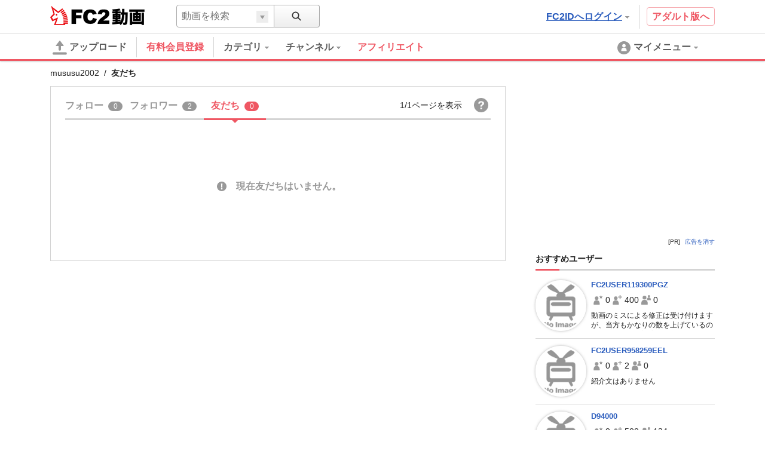

--- FILE ---
content_type: text/css
request_url: https://static.fc2.com/share/css/u/cndxh7DE250z1fc.css
body_size: 1561
content:
#cndxh .fdtjf, #rczzp .fdtjf {
  width: 100%;
  height: 22px;
  border-bottom: 1px solid #ddd;
  background: #eaeaea;
  font-size: 12px;
  line-height: 1;
  *zoom: 1; }
  #cndxh .fdtjf:before, #cndxh .fdtjf:after, #rczzp .fdtjf:before, #rczzp .fdtjf:after {
    content: " ";
    display: table; }
  #cndxh .fdtjf:after, #rczzp .fdtjf:after {
    clear: both; }
  #cndxh .fdtjf_ic, #rczzp .fdtjf_ic {
    list-style-type: none;
    margin: 0 auto;
    padding: 0 40px 0 0;
    *zoom: 1; }
    #cndxh .fdtjf_ic:before, #cndxh .fdtjf_ic:after, #rczzp .fdtjf_ic:before, #rczzp .fdtjf_ic:after {
      content: " ";
      display: table; }
    #cndxh .fdtjf_ic:after, #rczzp .fdtjf_ic:after {
      clear: both; }
    #cndxh .fdtjf_ic > li, #rczzp .fdtjf_ic > li {
      float: right; }
      #cndxh .fdtjf_ic > li > a,
      #cndxh .fdtjf_ic > li > span, #rczzp .fdtjf_ic > li > a,
      #rczzp .fdtjf_ic > li > span {
        display: inline-block;
        padding: 5px 12px;
        color: #6c6c6c;
        text-decoration: none;
        cursor: pointer; }
        #cndxh .fdtjf_ic > li > a:hover,
        #cndxh .fdtjf_ic > li > span:hover, #rczzp .fdtjf_ic > li > a:hover,
        #rczzp .fdtjf_ic > li > span:hover {
          background: #f5f8fA;
          text-decoration: none; }
#cndxh .yjdvk, #rczzp .yjdvk {
  display: none;
  position: absolute;
  top: 22px;
  left: 0;
  z-index: 9999;
  width: 100%;
  margin: 0 auto;
  padding-bottom: 16px;
  border-bottom: 1px solid #e1e8ed;
  background: #fff;
  text-align: left;
  -webkit-box-shadow: 1px 2px 2px #dddddd;
  -moz-box-shadow: 1px 2px 2px #dddddd;
  box-shadow: 1px 2px 2px #dddddd;
  *zoom: 1; }
  #cndxh .yjdvk:before, #cndxh .yjdvk:after, #rczzp .yjdvk:before, #rczzp .yjdvk:after {
    content: " ";
    display: table; }
  #cndxh .yjdvk:after, #rczzp .yjdvk:after {
    clear: both; }
  #cndxh .yjdvk.mzjye, #rczzp .yjdvk.mzjye {
    display: block; }
  #cndxh .yjdvk_yd, #rczzp .yjdvk_yd {
    min-width: 980px;
    max-width: 1200px;
    margin: 0 auto;
    padding: 0 16px; }
  #cndxh .yjdvk_wg, #rczzp .yjdvk_wg {
    list-style-type: none;
    margin: 0;
    padding: 0; }
    #cndxh .yjdvk_wg > li > a, #rczzp .yjdvk_wg > li > a {
      display: block;
      margin-right: 16px;
      padding: 8px;
      color: #4d4d4d; }
      #cndxh .yjdvk_wg > li > a:hover, #rczzp .yjdvk_wg > li > a:hover {
        background: #f5f8fA;
        text-decoration: none;
        border-radius: 4px; }
    #cndxh .yjdvk_wg > li > a > span, #rczzp .yjdvk_wg > li > a > span {
      margin-left: 4px; }
  #cndxh .yjdvk_kn, #rczzp .yjdvk_kn {
    width: 20%;
    float: left; }
    #cndxh .yjdvk_kn > p, #rczzp .yjdvk_kn > p {
      margin: 16px 0 8px 0;
      font-weight: bold; }
#cndxh .lesfj, #cndxh .fxrwr, #rczzp .lesfj, #rczzp .fxrwr {
  width: 8px;
  height: 5px;
  display: none;
  margin-left: 4px;
  vertical-align: middle; }
  #cndxh .lesfj.mzjye, #cndxh .fxrwr.mzjye, #rczzp .lesfj.mzjye, #rczzp .fxrwr.mzjye {
    display: inline-block; }
#cndxh .lesfj, #rczzp .lesfj {
  background: url("png/ic-arrow-down.png") top right no-repeat; }
#cndxh .fxrwr, #rczzp .fxrwr {
  background: url("png/ic-arrow-up.png") top right no-repeat; }
#cndxh .gsvoa, #rczzp .gsvoa {
  background-image: url("png/icon-s142b1a5d85.png");
  background-repeat: no-repeat;
  display: inline-block;
  vertical-align: middle; }
#cndxh .xdyxj-affiliate, #rczzp .xdyxj-affiliate {
  width: 24px;
  height: 24px;
  background-position: 0 0; }
#cndxh .xdyxj-analyzer, #rczzp .xdyxj-analyzer {
  width: 24px;
  height: 24px;
  background-position: 0 -34px; }
#cndxh .xdyxj-apps, #rczzp .xdyxj-apps {
  width: 24px;
  height: 24px;
  background-position: 0 -68px; }
#cndxh .xdyxj-bbs, #rczzp .xdyxj-bbs {
  width: 24px;
  height: 24px;
  background-position: 0 -102px; }
#cndxh .xdyxj-blog, #rczzp .xdyxj-blog {
  width: 24px;
  height: 24px;
  background-position: 0 -136px; }
#cndxh .xdyxj-blogranking, #rczzp .xdyxj-blogranking {
  width: 24px;
  height: 24px;
  background-position: 0 -170px; }
#cndxh .xdyxj-cart, #rczzp .xdyxj-cart {
  width: 24px;
  height: 24px;
  background-position: 0 -204px; }
#cndxh .xdyxj-change, #rczzp .xdyxj-change {
  width: 24px;
  height: 24px;
  background-position: 0 -238px; }
#cndxh .xdyxj-chat, #rczzp .xdyxj-chat {
  width: 24px;
  height: 24px;
  background-position: 0 -272px; }
#cndxh .xdyxj-clap, #rczzp .xdyxj-clap {
  width: 24px;
  height: 24px;
  background-position: 0 -306px; }
#cndxh .xdyxj-contents, #rczzp .xdyxj-contents {
  width: 24px;
  height: 24px;
  background-position: 0 -340px; }
#cndxh .xdyxj-counter, #rczzp .xdyxj-counter {
  width: 24px;
  height: 24px;
  background-position: 0 -374px; }
#cndxh .xdyxj-diary, #rczzp .xdyxj-diary {
  width: 24px;
  height: 24px;
  background-position: 0 -408px; }
#cndxh .xdyxj-directory, #rczzp .xdyxj-directory {
  width: 24px;
  height: 24px;
  background-position: 0 -442px; }
#cndxh .xdyxj-domain, #rczzp .xdyxj-domain {
  width: 24px;
  height: 24px;
  background-position: 0 -476px; }
#cndxh .xdyxj-fc2, #rczzp .xdyxj-fc2 {
  width: 24px;
  height: 24px;
  background-position: 0 -510px; }
#cndxh .xdyxj-form, #rczzp .xdyxj-form {
  width: 24px;
  height: 24px;
  background-position: 0 -544px; }
#cndxh .xdyxj-game, #rczzp .xdyxj-game {
  width: 24px;
  height: 24px;
  background-position: 0 -578px; }
#cndxh .xdyxj-himado, #rczzp .xdyxj-himado {
  width: 24px;
  height: 24px;
  background-position: 0 -612px; }
#cndxh .xdyxj-icon, #rczzp .xdyxj-icon {
  width: 24px;
  height: 24px;
  background-position: 0 -646px; }
#cndxh .xdyxj-knowhow, #rczzp .xdyxj-knowhow {
  width: 24px;
  height: 24px;
  background-position: 0 -680px; }
#cndxh .xdyxj-live, #rczzp .xdyxj-live {
  width: 24px;
  height: 24px;
  background-position: 0 -714px; }
#cndxh .xdyxj-mall, #rczzp .xdyxj-mall {
  width: 24px;
  height: 24px;
  background-position: 0 -748px; }
#cndxh .xdyxj-mobile-web, #rczzp .xdyxj-mobile-web {
  width: 24px;
  height: 24px;
  background-position: 0 -782px; }
#cndxh .xdyxj-novel, #rczzp .xdyxj-novel {
  width: 24px;
  height: 24px;
  background-position: 0 -816px; }
#cndxh .xdyxj-piyo, #rczzp .xdyxj-piyo {
  width: 24px;
  height: 24px;
  background-position: 0 -850px; }
#cndxh .xdyxj-prof, #rczzp .xdyxj-prof {
  width: 24px;
  height: 24px;
  background-position: 0 -884px; }
#cndxh .xdyxj-ranking, #rczzp .xdyxj-ranking {
  width: 24px;
  height: 24px;
  background-position: 0 -918px; }
#cndxh .xdyxj-rentalserver-lite, #rczzp .xdyxj-rentalserver-lite {
  width: 24px;
  height: 24px;
  background-position: 0 -952px; }
#cndxh .xdyxj-rentalserver, #rczzp .xdyxj-rentalserver {
  width: 24px;
  height: 24px;
  background-position: 0 -986px; }
#cndxh .xdyxj-resize, #rczzp .xdyxj-resize {
  width: 24px;
  height: 24px;
  background-position: 0 -1020px; }
#cndxh .xdyxj-saymove, #rczzp .xdyxj-saymove {
  width: 24px;
  height: 24px;
  background-position: 0 -1054px; }
#cndxh .xdyxj-seo, #rczzp .xdyxj-seo {
  width: 24px;
  height: 24px;
  background-position: 0 -1088px; }
#cndxh .xdyxj-server, #rczzp .xdyxj-server {
  width: 24px;
  height: 24px;
  background-position: 0 -1122px; }
#cndxh .xdyxj-snap, #rczzp .xdyxj-snap {
  width: 24px;
  height: 24px;
  background-position: 0 -1156px; }
#cndxh .xdyxj-sns, #rczzp .xdyxj-sns {
  width: 24px;
  height: 24px;
  background-position: 0 -1190px; }
#cndxh .xdyxj-spam, #rczzp .xdyxj-spam {
  width: 24px;
  height: 24px;
  background-position: 0 -1224px; }
#cndxh .xdyxj-summary, #rczzp .xdyxj-summary {
  width: 24px;
  height: 24px;
  background-position: 0 -1258px; }
#cndxh .xdyxj-talk, #rczzp .xdyxj-talk {
  width: 24px;
  height: 24px;
  background-position: 0 -1292px; }
#cndxh .xdyxj-textad, #rczzp .xdyxj-textad {
  width: 24px;
  height: 24px;
  background-position: 0 -1326px; }
#cndxh .xdyxj-thebbs, #rczzp .xdyxj-thebbs {
  width: 24px;
  height: 24px;
  background-position: 0 -1360px; }
#cndxh .xdyxj-video, #rczzp .xdyxj-video {
  width: 24px;
  height: 24px;
  background-position: 0 -1394px; }
#cndxh .xdyxj-vote, #rczzp .xdyxj-vote {
  width: 24px;
  height: 24px;
  background-position: 0 -1428px; }
#cndxh .xdyxj-vps, #rczzp .xdyxj-vps {
  width: 24px;
  height: 24px;
  background-position: 0 -1462px; }
#cndxh .xdyxj-web, #rczzp .xdyxj-web {
  width: 24px;
  height: 24px;
  background-position: 0 -1496px; }
#cndxh .xdyxj-wifi, #rczzp .xdyxj-wifi {
  width: 24px;
  height: 24px;
  background-position: 0 -1530px; }
#cndxh .xdyxj-wiki, #rczzp .xdyxj-wiki {
  width: 24px;
  height: 24px;
  background-position: 0 -1564px; }
@media screen and (max-width: 979px) {
  #cndxh .yjdvk_yd, #rczzp .yjdvk_yd {
    min-width: 768px;
    max-width: 768px;
    margin: 0 auto; }
  #cndxh .yjdvk_kn, #rczzp .yjdvk_kn {
    width: 33.3%; }
  #cndxh .yjdvk .cmaep, #rczzp .yjdvk .cmaep {
    clear: both; }
  #cndxh .yjdvk .cmaep, #cndxh .yjdvk .lktkp, #rczzp .yjdvk .cmaep, #rczzp .yjdvk .lktkp {
    margin-top: 16px; } }

#rczzp .yjdvk_kn {
  width: 33.3%;
  margin: 16px 0; }
#rczzp .yjdvk_wg > li > a > span {
  font-weight: bold; }
#rczzp .yjdvk_oo {
  color: #999;
  margin-top: 6px;
  line-height: 1.2; }

/*# sourceMappingURL=cndxh7DE250z1fc.css.map */


--- FILE ---
content_type: application/javascript
request_url: https://static.fc2.com/video/js/u/ac/4Y7cOPHv67ulubfs2b_92N2F2I.js
body_size: 12374
content:
!function(t){function e(r){if(n[r])return n[r].exports;var o=n[r]={exports:{},id:r,loaded:!1};return t[r].call(o.exports,o,o.exports,e),o.loaded=!0,o.exports}var n={};return e.m=t,e.c=n,e.p="",e(0)}([function(t,e,n){"use strict";function r(t){return t&&t.__esModule?t:{default:t}}function o(t,e){if(!(t instanceof e))throw new TypeError("Cannot call a class as a function")}function i(t,e){if(!t)throw new ReferenceError("this hasn't been initialised - super() hasn't been called");return!e||"object"!=typeof e&&"function"!=typeof e?t:e}function a(t,e){if("function"!=typeof e&&null!==e)throw new TypeError("Super expression must either be null or a function, not "+typeof e);t.prototype=Object.create(e&&e.prototype,{constructor:{value:t,enumerable:!1,writable:!0,configurable:!0}}),e&&(Object.setPrototypeOf?Object.setPrototypeOf(t,e):t.__proto__=e)}var u=n(1),s=n(9),l=n(20),f=r(l),c=n(25),d=r(c),p=n(26),h=r(p);(0,u.ready)(function(){new y});var y=function(t){function e(){o(this,e);var n=i(this,t.call(this));return(0,s.querySelector)('[id="pjx-follow"]')&&(n.pjxFeed=new h.default((0,s.querySelector)('[id="pjx-follow"]'))),n}return a(e,t),e}(f.default);(0,d.default)()},function(t,e,n){"use strict";function r(t){return t&&t.__esModule?t:{default:t}}function o(t){u.push(t),s&&l()}Object.defineProperty(e,"__esModule",{value:!0}),e.ready=o;var i=n(2),a=r(i),u=[],s=!1,l=function(){var t=u;u=[];for(var e,n=0;e=t[n];n++)e()};(0,a.default)(document,"DOMContentLoaded").onValue(function(t){l()}),(0,a.default)(document,"readystatechange").onValue(function(t){"complete"===document.readyState&&l()}),(0,a.default)(window,"load").onValue(function(t){l()})},function(t,e,n){"use strict";function r(t){return t&&t.__esModule?t:{default:t}}function o(t,e){var n=function(t){r.emit(t)},r=new u.default(function(t,e){e(t)},t,e,n);return(0,i.bind)(t,e,n),r}Object.defineProperty(e,"__esModule",{value:!0}),e.default=o;var i=n(3),a=n(5),u=r(a)},function(t,e,n){"use strict";function r(t){return t&&t.__esModule?t:{default:t}}Object.defineProperty(e,"__esModule",{value:!0}),e.DBLCLOCK=e.CLICK=e.CANCEL=e.ENTER=e.LEAVE=e.MOVE=e.UP=e.DOWN=e.unbind=e.bind=void 0;var o=n(4),i=r(o),a=e.bind=function(t,e,n){arguments.length>3&&void 0!==arguments[3]&&arguments[3]};"addEventListener"in window?e.bind=a=function(t,e,n){var r=arguments.length>3&&void 0!==arguments[3]&&arguments[3];t.addEventListener(e,n,r)}:"attachEvent"in window&&(e.bind=a=function(t,e,n){t.attachEvent("on"+evtName,n)});var u=e.unbind=function(t,e,n){};"removeEventListener"in window?e.unbind=u=function(t,e,n){var r=arguments.length>3&&void 0!==arguments[3]&&arguments[3];t.removeEventListener(e,n,r)}:"detachEvent"in window&&(e.unbind=u=function(t,e,n){t.detachEvent("on"+evtName,n)});e.DOWN=(0,i.default)()?"touchstart":"mousedown",e.UP=(0,i.default)()?"touchend":"mouseup",e.MOVE=(0,i.default)()?"touchmove":"mousemove",e.LEAVE=(0,i.default)()?"touchend":"mouseleave",e.ENTER=(0,i.default)()?"touchstart":"mouseenter",e.CANCEL="touchcancel",e.CLICK="click",e.DBLCLOCK="dblclick"},function(t,e){"use strict";function n(){var t=arguments.length>0&&void 0!==arguments[0]?arguments[0]:window;return window.navigator.userAgent.toLowerCase().indexOf("windows")===-1&&"ontouchstart"in t}Object.defineProperty(e,"__esModule",{value:!0}),e.default=n},function(t,e,n){"use strict";function r(t){return t&&t.__esModule?t:{default:t}}function o(t,e){if(!(t instanceof e))throw new TypeError("Cannot call a class as a function")}function i(t,e){if(!t)throw new ReferenceError("this hasn't been initialised - super() hasn't been called");return!e||"object"!=typeof e&&"function"!=typeof e?t:e}function a(t,e){if("function"!=typeof e&&null!==e)throw new TypeError("Super expression must either be null or a function, not "+typeof e);t.prototype=Object.create(e&&e.prototype,{constructor:{value:t,enumerable:!1,writable:!0,configurable:!0}}),e&&(Object.setPrototypeOf?Object.setPrototypeOf(t,e):t.__proto__=e)}Object.defineProperty(e,"__esModule",{value:!0});var u=n(6),s=r(u),l=n(3),f=function(t){function e(n,r,a,u){o(this,e);var s=i(this,t.call(this,n));return s.$element=r,s.$eventName=a,s.$callback=u,s}return a(e,t),e.prototype.destroy=function(){t.prototype.destroy.call(this),this.$element&&(0,l.unbind)(this.$element,this.$eventName,this.$callback),this.$element=null,this.$eventName=null,this.$callback=null},e}(s.default);e.default=f},function(t,e,n){"use strict";function r(t){return t&&t.__esModule?t:{default:t}}function o(t,e){if(!(t instanceof e))throw new TypeError("Cannot call a class as a function")}Object.defineProperty(e,"__esModule",{value:!0});var i=n(7),a=r(i),u=n(8),s=r(u),l=(n(3),function(){function t(e){o(this,t),this.executor=e,this.handlers=[],this.branches=[],this.value=null,this.isDestroyed=!1}return t.prototype.bind=function(t){this.handlers.push(t)},t.prototype.branch=function(){var t=(0,a.default)(function(t){return t});return this.branches.push(t),t},t.prototype.emit=function(t){var e=this;this.execute(t,function(t){e.value=t;for(var n,r=0;n=e.handlers[r];r++)n.isDestroyed===!1&&n.emit(t);for(var o,i=0;o=e.branches[i];i++)o.isDestroyed===!1&&o.emit(t)})},t.prototype.filter=function(e){var n=new t(function(t,n){e(t)===!0&&n(t)});return this.bind(n),n},t.prototype.map=function(t){var e=null;return e="function"==typeof t?(0,a.default)(t):(0,s.default)(t),this.bind(e),e},t.prototype.onValue=function(e){var n=new t(function(t,n){e(t),n(t)});return this.bind(n),n},t.prototype.execute=function(t,e){this.executor.apply(this,[t,e])},t.prototype.sleepingThrottle=function(e){var n=0,r=new t(function(t,r){clearTimeout(n),n=setTimeout(function(){r(t)},e)});return this.bind(r),r},t.prototype.destroy=function(){for(var t,e=0;t=this.handlers[e];e++)t.destroy(),t=null;this.handlers.length=0,this.branches.length=0,this.isDestroyed=!0},t}());e.default=l},function(t,e,n){"use strict";function r(t){return t&&t.__esModule?t:{default:t}}function o(t){return new a.default(function(e,n){n(t(e))})}Object.defineProperty(e,"__esModule",{value:!0}),e.default=o;var i=n(6),a=r(i)},function(t,e,n){"use strict";function r(t){return t&&t.__esModule?t:{default:t}}function o(t){return new a.default(function(e,n){n(t)})}Object.defineProperty(e,"__esModule",{value:!0}),e.default=o;var i=n(6),a=r(i)},function(t,e,n){"use strict";function r(t){return t&&t.__esModule?t:{default:t}}function o(t,e){if(!(t instanceof e))throw new TypeError("Cannot call a class as a function")}function i(t){var e=document.getElementById(t);return e?new P(e):null}function a(t){var e=document.querySelector(t);return e?new P(e):null}function u(t){var e=document.querySelectorAll(t);if(e){for(var n,r=[],o=0;n=e[o];o++)r.push(new P(n));return r}return[]}function s(t){var e=document.createElement("div");e.innerHTML=(0,T.default)(t);var n=e.childNodes[0];return e=null,new P(n)}Object.defineProperty(e,"__esModule",{value:!0}),e.Element=void 0;var l=function(){function t(t,e){for(var n=0;n<e.length;n++){var r=e[n];r.enumerable=r.enumerable||!1,r.configurable=!0,"value"in r&&(r.writable=!0),Object.defineProperty(t,r.key,r)}}return function(e,n,r){return n&&t(e.prototype,n),r&&t(e,r),e}}();e.getElementById=i,e.querySelector=a,e.querySelectorAll=u,e.createElement=s;var f=n(10),c=r(f),d=n(12),p=r(d),h=n(13),y=r(h),v=n(16),b=r(v),g=n(17),m=r(g),_=n(18),w=r(_),E=n(2),O=r(E),M=n(19),T=r(M),j=y.default.render,C=(0,m.default)()+"Transform",P=e.Element=function(){function t(e){return o(this,t),(0,w.default)(e)?e:(this.$raw=e||document.createElement("div"),this.streams={},void(this.matrix=[1,0,0,0,0,1,0,0,0,0,1,0,0,0,0,1]))}return t.prototype.getIndexByChild=function(t){for(var e,n=t.$raw,r=0;e=this.$root.childNodes[r];r++)if(e===n)return r;return-1},t.prototype.find=function(e){var n=this.$root.querySelectorAll(e);if(!n||0===n.length)return[];for(var r,o=[],i=0;r=n[i];i++)o.push(new t(r));return o},t.prototype.findOne=function(e){var n=!(arguments.length>1&&void 0!==arguments[1])||arguments[1],r=this.$root.querySelector(e);return r?new t(r):n?null:s("<div></div>")},t.prototype.appendChildByIndex=function(t,e){return!this.$parentNode||e<0||e>=this.$root.childNodes.length?this.appendChild(t,e):void this.$root.insertBefore(t.$raw,this.$root.childNodes[e])},t.prototype.appendChild=function(t){this.$root.appendChild((0,w.default)(t)?t.$raw:t)},t.prototype.appendRow=function(t){if("tbody"!==this.tagName&&"table"!==this.tagName)return!1;var e=this.$root.insertRow(-1);return(0,p.default)(t)?(e.innerHTML=t,!0):void 0},t.prototype.prependChild=function(t){var e=(0,w.default)(t)?t.$raw:t;return 0===this.$root.childNodes.length?this.appendChild(e):this.$root.insertBefore(e,this.$root.firstChild)},t.prototype.removeChild=function(t){try{return this.$root.removeChild(t.$raw),!0}catch(t){return!1}},t.prototype.attr=function(){for(var t=arguments.length,e=Array(t),n=0;n<t;n++)e[n]=arguments[n];var r=e.length;{if(1!==r||!(0,c.default)(e[0])){var o=e[0],i=e[1];return 1===r&&(0,p.default)(o)?this.$raw.getAttribute(o):2===r&&(0,p.default)(o)?""===i?this.$raw.removeAttribute(o):this.$raw.setAttribute(o,i):void 0}for(var a in e[0])this.attr(a,e[0][a])}},t.prototype.parent=function(){return this.$root&&this.$parentNode?new t(this.$parentNode):null},t.prototype.children=function(){if(this.$root&&this.$root.childNodes){for(var e,n=[],r=0;e=this.$root.childNodes[r];r++)n.push(new t(e));return n}return[]},t.prototype.prop=function(){for(var t=arguments.length,e=Array(t),n=0;n<t;n++)e[n]=arguments[n];var r=e.length;{if(1!==r||!(0,c.default)(e[0])){var o=e[0],i=e[1];return 1===r&&(0,p.default)(o)?o in this.$raw?this.$raw[o]:null:2===r&&(0,p.default)(o)?""===i?void(this.$raw[o]=""):this.$raw[o]=i:void 0}for(var a in e[0])this.prop(a,e[0][a])}},t.prototype.aria=function(){for(var t=arguments.length,e=Array(t),n=0;n<t;n++)e[n]=arguments[n];var r=e.length;{if(1!==r||!(0,c.default)(e[0])){var o=e[0],i=e[1];return 1===r&&(0,p.default)(o)?(i=this.attr("aria-"+o),"true"===i||"false"!==i&&i):2===r&&(0,p.default)(o)?this.attr("aria-"+o,i):void 0}for(var a in e[0])this.attr("aria-"+a,e[0][a])}},t.prototype.data=function(){for(var t=arguments.length,e=Array(t),n=0;n<t;n++)e[n]=arguments[n];var r=e.length;{if(1!==r||!(0,c.default)(e[0])){var o=e[0],i=e[1];return 1===r&&(0,p.default)(o)?(i=this.attr("data-"+o),"true"===i||"false"!==i&&i):2===r&&(0,p.default)(o)?this.attr("data-"+o,i):void 0}for(var a in e[0])this.attr("data-"+a,e[0][a])}},t.prototype.css=function(){for(var t=arguments.length,e=Array(t),n=0;n<t;n++)e[n]=arguments[n];if((0,c.default)(e[0]))return j(this.$raw,e[0],e[1]===!0);if((0,p.default)(e[0])&&e.length>=2){var r={};return r[e[0]]=e[1],j(this.$raw,r,e[2]===!0)}},t.prototype.on=function(t){var e=arguments.length>1&&void 0!==arguments[1]&&arguments[1],n=void 0;return this.streams[t]&&this.streams[t].isDestroyed===!1?n=this.streams[t]:(n=(0,O.default)(this.$root,t),this.streams[t]=n),e?n.branch():n},t.prototype.val=function(){var t=arguments.length>0&&void 0!==arguments[0]?arguments[0]:null;return null!==t?this.prop("value",t):this.prop("value")},t.prototype.html=function(){return 1===arguments.length&&(0,p.default)(arguments.length<=0?void 0:arguments[0])?this.prop("innerHTML",arguments.length<=0?void 0:arguments[0]):this.prop("innerHTML")},t.prototype.text=function(){return 1===arguments.length&&(0,p.default)(arguments.length<=0?void 0:arguments[0])?this.prop("textContent",arguments.length<=0?void 0:arguments[0]):this.prop("textContent")},t.prototype.remove=function(){var t=arguments.length>0&&void 0!==arguments[0]&&arguments[0],e=this.parent();return null!==e&&(t&&this.destroy(),e.removeChild(this))},t.prototype.destroy=function(){for(var t in this.streams){var e=this.streams[t];e.destroy()}this.streams={}},t.prototype.blur=function(){return"blur"in this.$raw&&this.$raw.blur()},t.prototype.focus=function(){return"focus"in this.$raw&&this.$raw.focus()},t.prototype.select=function(){return"select"in this.$raw&&this.$raw.select()},t.prototype.translate=function(){var t=arguments.length>0&&void 0!==arguments[0]?arguments[0]:0,e=arguments.length>1&&void 0!==arguments[1]?arguments[1]:0;this.matrix[12]=t,this.matrix[13]=e,this.$root.style[C]="translate("+t+"px, "+e+"px)"},t.prototype.translate3d=function(){var t=arguments.length>0&&void 0!==arguments[0]?arguments[0]:0,e=arguments.length>1&&void 0!==arguments[1]?arguments[1]:0,n=arguments.length>2&&void 0!==arguments[2]?arguments[2]:0;this.matrix[12]=t,this.matrix[13]=e,this.matrix[14]=n,this.$root.style[C]="translate3d("+t+"px, "+e+"px, "+n+"px)"},t.prototype.matrix3d=function(t){this.matrix=t,this.$root.style[C]="matrix3d("+this.matrix.join(",")+")"},l(t,[{key:"offset",get:function(){for(var t={x:0,y:0},e=this.$raw;e;)t.x=t.x+parseInt(e.offsetLeft),t.y=t.y+parseInt(e.offsetTop),e=e.offsetParent;return t}},{key:"$root",get:function(){return this.$raw.shadowRoot?this.$raw.shadowRoot:this.$raw}},{key:"$parentNode",get:function(){return this.$raw.parentNode}},{key:"$childNodes",get:function(){return this.$raw.childNodes}},{key:"width",get:function(){return this.offsetWidth>0?this.offsetWidth:this.clientWidth}},{key:"height",get:function(){return this.offsetHeight>0?this.offsetHeight:this.clientHeight}},{key:"offsetWidth",get:function(){return this.$root.offsetWidth}},{key:"clientWidth",get:function(){return this.$root.clientWidth}},{key:"offsetHeight",get:function(){return this.$root.offsetHeight}},{key:"scrollX",get:function(){return this.$root.scrollLeft||this.$root.scrollX}},{key:"scrollY",get:function(){return this.$root.scrollTop||this.$root.scrollY},set:function(t){this.$root.scrollTop=t}},{key:"animationProperty",get:function(){return(0,b.default)(this.$root)}},{key:"tagName",get:function(){return(this.$root.tagName+"").toLowerCase()}}]),t}()},function(t,e,n){"use strict";function r(t){return t&&t.__esModule?t:{default:t}}Object.defineProperty(e,"__esModule",{value:!0});var o="function"==typeof Symbol&&"symbol"==typeof Symbol.iterator?function(t){return typeof t}:function(t){return t&&"function"==typeof Symbol&&t.constructor===Symbol&&t!==Symbol.prototype?"symbol":typeof t};e.default=function(t){return"object"===("undefined"==typeof t?"undefined":o(t))&&null!==t&&!(0,a.default)(t)};var i=n(11),a=r(i)},function(t,e){"use strict";Object.defineProperty(e,"__esModule",{value:!0}),e.default=function(t){return"[object Array]"===Object.prototype.toString.call(t)}},function(t,e){"use strict";function n(t){return"string"==typeof t}Object.defineProperty(e,"__esModule",{value:!0}),e.default=n},function(t,e,n){"use strict";function r(t,e){if(!(t instanceof e))throw new TypeError("Cannot call a class as a function")}Object.defineProperty(e,"__esModule",{value:!0});var o=n(14),i=function(){function t(){r(this,t)}return t.render=function(t,e){var n=arguments.length>2&&void 0!==arguments[2]&&arguments[2],r="";for(var i in e){var a=e[i];(a||0===a)&&(r+=(0,o.revertCamelcase)(i)+":"+(0,o.addPixel)(i,a)+";")}n?t.style.cssText=r:t.style.cssText+=r},t}();e.default=i},function(t,e,n){"use strict";function r(t){return t&&t.__esModule?t:{default:t}}function o(t,e){return(0,s.default)(e)&&!l[t]?e+"px":e}function i(t){return t?t.replace(/-([a-z])/g,function(t){return t.toUpperCase().replace("-","")}):t}function a(t){return t?t.replace(/([A-Z])/g,function(t){return"-"+t.toLowerCase()}):t}Object.defineProperty(e,"__esModule",{value:!0}),e.cssNumMap=void 0,e.addPixel=o,e.convertCamelcase=i,e.revertCamelcase=a;var u=n(15),s=r(u),l=e.cssNumMap={columnCount:1,columns:1,fontWeight:1,lineHeight:1,opacity:1,zIndex:1,zoom:1}},function(t,e){"use strict";Object.defineProperty(e,"__esModule",{value:!0}),e.default=function(t){return"number"==typeof t&&isNaN(t)===!1}},function(t,e){"use strict";function n(t){var e=document.defaultView.getComputedStyle(t),n={};return n.name=e.animationName,"none"===n.name?null:(n.duration=r(e.animationDuration+""),n.delay=r(e.animationDelay+""),n.fillMode=e.animationFillMode,n.IterationCount=e.animationIterationCount,n)}function r(t){return 1e3*parseFloat(t.replace("s",""))}Object.defineProperty(e,"__esModule",{value:!0}),e.default=n},function(t,e){"use strict";function n(){return o}Object.defineProperty(e,"__esModule",{value:!0}),e.default=n;for(var r,o="",i=document.createElement("div"),a=["","Webkit","Moz","O","ms"],u=0;u<a.length;u++)if(r=a[u],"string"==typeof i.style[r+"Transform"]){o=r;break}},function(t,e){"use strict";Object.defineProperty(e,"__esModule",{value:!0}),e.default=function(t){return!!(t&&t.on&&t.attr)}},function(t,e){"use strict";function n(t){return(t+"").replace(/^\s+|\s+$/gm,"")}Object.defineProperty(e,"__esModule",{value:!0}),e.default=n},function(t,e,n){"use strict";function r(t){return t&&t.__esModule?t:{default:t}}function o(t,e){if(!(t instanceof e))throw new TypeError("Cannot call a class as a function")}function i(t,e){if(!t)throw new ReferenceError("this hasn't been initialised - super() hasn't been called");return!e||"object"!=typeof e&&"function"!=typeof e?t:e}function a(t,e){if("function"!=typeof e&&null!==e)throw new TypeError("Super expression must either be null or a function, not "+typeof e);t.prototype=Object.create(e&&e.prototype,{constructor:{value:t,enumerable:!1,writable:!0,configurable:!0}}),e&&(Object.setPrototypeOf?Object.setPrototypeOf(t,e):t.__proto__=e)}Object.defineProperty(e,"__esModule",{value:!0});var u=n(21),s=r(u),l=n(22),f=r(l),c=n(24),d=function(t){function e(){o(this,e);var n=i(this,t.call(this));return n.componentId=(0,c.getUID)(),n}return a(e,t),e.prototype.many=function(t,e){return(0,f.default)(this,t,e)},e}(s.default);e.default=d},function(t,e){"use strict";function n(t,e){if(!(t instanceof e))throw new TypeError("Cannot call a class as a function")}Object.defineProperty(e,"__esModule",{value:!0});var r=function(){function t(){n(this,t),this._handlers={}}return t.prototype.on=function(t,e){return this.many(t,null,e)},t.prototype.once=function(t,e){return this.many(t,1,e)},t.prototype.many=function(t,e,n){var r=this._handlers[t]||[];r.push([n,e]),this._handlers[t]=r},t.prototype.off=function(t,e){var n=this._handlers[t]||[];if(0!==n.length){for(var r,o=[],i=0;r=n[i];i++)r[0]!==e&&o.push(r);this._handlers[t]=o}},t.prototype.emit=function(t){var e=this._handlers[t]||[];if(0!==e.length){for(var n=[],r=arguments.length,o=Array(r>1?r-1:0),i=1;i<r;i++)o[i-1]=arguments[i];for(var a,u=0;a=e[u];u++)a[0].apply(null,o),null===a[1]?n.push(a):a[1]>1&&(a[1]--,n.push(a));this._handlers[t]=n}},t}();e.default=r},function(t,e,n){"use strict";function r(t){return t&&t.__esModule?t:{default:t}}function o(t,e,n){var r=function(t){o.emit(t)},o=new s.default(function(t,e){e(t)},t,e,r);return l.apply(t,[e,n,r]),o}Object.defineProperty(e,"__esModule",{value:!0}),e.default=o;var i=n(21),a=r(i),u=n(23),s=r(u),l=a.default.prototype.many},function(t,e,n){"use strict";function r(t){return t&&t.__esModule?t:{default:t}}function o(t,e){if(!(t instanceof e))throw new TypeError("Cannot call a class as a function")}function i(t,e){if(!t)throw new ReferenceError("this hasn't been initialised - super() hasn't been called");return!e||"object"!=typeof e&&"function"!=typeof e?t:e}function a(t,e){if("function"!=typeof e&&null!==e)throw new TypeError("Super expression must either be null or a function, not "+typeof e);t.prototype=Object.create(e&&e.prototype,{constructor:{value:t,enumerable:!1,writable:!0,configurable:!0}}),e&&(Object.setPrototypeOf?Object.setPrototypeOf(t,e):t.__proto__=e)}Object.defineProperty(e,"__esModule",{value:!0});var u=n(6),s=r(u),l=function(t){function e(n,r,a,u){o(this,e);var s=i(this,t.call(this,n));return s.$emitter=r,s.$eventName=a,s.$callback=u,s}return a(e,t),e.prototype.destroy=function(){t.prototype.destroy.call(this),this.$emitter&&this.$emitter.off(this.$eventName,this.$callback),this.$emitter=null,this.$eventName=null,this.$callback=null},e}(s.default);e.default=l},function(t,e){"use strict";function n(){return window.$phuW7rahthu4++}function r(){return window.$phuW7rahthu4=0,window.$phuW7rahthu4}Object.defineProperty(e,"__esModule",{value:!0}),e.getUID=n,e.resetUID=r,window.$phuW7rahthu4||(window.$phuW7rahthu4=0)},function(t,e){"use strict";function n(){var t={};for(var e in console)t[e]=function(){};window.console=t}Object.defineProperty(e,"__esModule",{value:!0}),e.default=n},function(t,e,n){"use strict";function r(t){return t&&t.__esModule?t:{default:t}}function o(t,e){if(!(t instanceof e))throw new TypeError("Cannot call a class as a function")}function i(t,e){if(!t)throw new ReferenceError("this hasn't been initialised - super() hasn't been called");return!e||"object"!=typeof e&&"function"!=typeof e?t:e}function a(t,e){if("function"!=typeof e&&null!==e)throw new TypeError("Super expression must either be null or a function, not "+typeof e);t.prototype=Object.create(e&&e.prototype,{constructor:{value:t,enumerable:!1,writable:!0,configurable:!0}}),e&&(Object.setPrototypeOf?Object.setPrototypeOf(t,e):t.__proto__=e)}Object.defineProperty(e,"__esModule",{value:!0});var u=n(27),s=r(u),l=n(34),f=r(l),c=n(9),d=n(35),p=r(d),h=n(44),y=r(h),v=n(45),b=r(v),g=n(46),m=r(g),_=n(47),w=r(_),E=n(48),O=r(E),M=n(50),T=r(M),j=n(65),C=r(j),P=function(t){function e(n){o(this,e);var r=i(this,t.call(this,n));return r.confirmMsgTpl=w.default.parseString(r.element.findOne("[data-confirm-block-message]").attr("data-confirm-block-message")),r.displayMessageFlag=null,r.displayMessageData={},r.subMenuList=[],(0,c.querySelector)("body").on("click").onValue(function(t){r.subMenuList&&r.subMenuList.forEach(function(t){t.hide()})}),r.manager=new T.default(r.element.$raw),r.manager.on(C.default.CHANGE_URL).onValue(function(t){r.showLoading()}),r.manager.on(C.default.READY).onValue(function(t){if(ga){var e=ga.getAll();for(var n in e){var o=e[n];o&&"send"in o&&o.send("pageview",location.pathname+location.search)}}r.applyContainer()}),r.applyContainer(),r}return a(e,t),e.prototype.applyContainer=function(){var t=this;this.displayMessage(),this.tabSelector=this.element.findOne('[data-menu="tabSelector"]'),this.tabSelector&&this.tabSelector.on("click").onValue(function(e){var n=t.element.findOne('[data-drop-down="tabSelector"]');n.attr("aria-hidden","false"===n.attr("aria-hidden"))}),this.subMenuList=[];var e=this.element.find('[data-submenu-conponent="member"]');e&&e.forEach(function(e){t.subMenuList.push(new f.default(e));var n=e.attr("data-member-id"),r=e.attr("data-member-name"),o=e.findOne('[data-btn="block"]');o&&o.on("click").onValue(function(e){var o=O.default.render(t.confirmMsgTpl,{name:r});window.confirm(o)&&(0,p.default)(n).then(function(e){t.setDisplayMessageFlag("block"),t.setDisplayMessageId(n),t.setDisplayMessageName(r),t.pjaxReload()}).catch(function(e){t.element.findOne('[data-notice="error"]').attr("aria-hidden",!1)})});var i=e.findOne('[data-btn="unblock"]');i&&i.on("click").onValue(function(e){(0,y.default)(n).then(function(e){t.setDisplayMessageFlag("unblock"),t.setDisplayMessageName(r),t.pjaxReload()}).catch(function(e){t.element.findOne('[data-notice="error"]').attr("aria-hidden",!1)})})});var n=this.element.find('[data-btn="refuseFriendRequest"]');n&&n.forEach(function(e){var n=e.attr("data-friend-request-id"),r=e.attr("data-friend-request-name");e.on("click").onValue(function(e){var o={id:n};(0,m.default)(o).then(function(e){t.setDisplayMessageFlag("refuseFriend"),t.setDisplayMessageName(r),t.pjaxReload()}).catch(function(e){t.element.findOne('[data-notice="error"]').attr("aria-hidden",!1)})})});var r=this.element.find('[data-btn="acceptFriendRequest"]');r&&r.forEach(function(e){var n=e.attr("data-friend-request-id"),r=e.attr("data-friend-request-name");e.on("click").onValue(function(e){var o={id:n};(0,b.default)(o).then(function(e){t.setDisplayMessageFlag("acceptFriend"),t.setDisplayMessageName(r),t.pjaxReload()}).catch(function(e){t.element.findOne('[data-notice="error"]').attr("aria-hidden",!1)})})});var o=this.element.findOne('[data-selector="pjaxPager"]');o&&o.on("change").onValue(function(e){var n="?page="+e.target.value;t.manager.pushUrl(n),t.emit("changeSelectorPager",{})}),window.VideoFC2FollowButton&&window.VideoFC2FollowButton.parse&&window.VideoFC2FriendButton&&window.VideoFC2FriendButton.parse&&(window.VideoFC2FollowButton.parse(),window.VideoFC2FriendButton.parse()),this.emit("applyContainer",{})},e.prototype.showLoading=function(){this.element.findOne('[data-loading="pjax"]').attr("aria-hidden",!1)},e.prototype.hideLoading=function(){this.element.findOne('[data-loading="pjax"]').attr("aria-hidden",!0)},e.prototype.pjaxReload=function(){this.manager.reload(!0)},e.prototype.setDisplayMessageFlag=function(t){this.displayMessageFlag=t},e.prototype.setDisplayMessageId=function(t){this.displayMessageData.id=t},e.prototype.setDisplayMessageName=function(t){this.displayMessageData.name=t},e.prototype.displayMessage=function(){var t=this,e=this.displayMessageData.id,n=this.displayMessageData.name;if("block"===this.displayMessageFlag){var r=this.element.findOne('[data-notice-block="block"]'),o=w.default.parseString(r.findOne('[data-msg="block"]').$raw.textContent);r.findOne('[data-msg="block"]').$raw.textContent=O.default.render(o,{name:n}),r.attr("aria-hidden",!1);var i=r.findOne('[data-btn="cancelBlock"]');i&&i.on("click").onValue(function(r){(0,y.default)(e).then(function(e){t.setDisplayMessageFlag("unblock"),t.setDisplayMessageName(n),t.pjaxReload()}).catch(function(e){t.element.findOne('[data-notice="error"]').attr("aria-hidden",!1)})})}else if("unblock"===this.displayMessageFlag){var a=this.element.findOne('[data-notice-block="unblock"]'),u=w.default.parseString(a.findOne('[data-msg="unblock"]').$raw.textContent);a.findOne('[data-msg="unblock"]').$raw.textContent=O.default.render(u,{name:n}),a.attr("aria-hidden",!1)}else if("acceptFriend"===this.displayMessageFlag){var s=this.element.findOne('[data-notice="acceptFriend"]'),l=w.default.parseString(s.findOne('[data-msg="acceptFriend"]').$raw.textContent);s.findOne('[data-msg="acceptFriend"]').$raw.textContent=O.default.render(l,{name:n}),s.attr("aria-hidden",!1)}else if("refuseFriend"===this.displayMessageFlag){var f=this.element.findOne('[data-notice="refuseFriend"]'),c=w.default.parseString(f.findOne('[data-msg="refuseFriend"]').$raw.textContent);f.findOne('[data-msg="refuseFriend"]').$raw.textContent=O.default.render(c,{name:n}),f.attr("aria-hidden",!1)}else"error"===this.displayMessageFlag&&this.element.findOne('[data-notice="error"]').attr("aria-hidden",!1);this.setDisplayMessageFlag(null),this.displayMessageData={}},e}(s.default);e.default=P},function(t,e,n){"use strict";function r(t){return t&&t.__esModule?t:{default:t}}function o(t,e){if(!(t instanceof e))throw new TypeError("Cannot call a class as a function")}function i(t,e){if(!t)throw new ReferenceError("this hasn't been initialised - super() hasn't been called");return!e||"object"!=typeof e&&"function"!=typeof e?t:e}function a(t,e){if("function"!=typeof e&&null!==e)throw new TypeError("Super expression must either be null or a function, not "+typeof e);t.prototype=Object.create(e&&e.prototype,{constructor:{value:t,enumerable:!1,writable:!0,configurable:!0}}),e&&(Object.setPrototypeOf?Object.setPrototypeOf(t,e):t.__proto__=e)}Object.defineProperty(e,"__esModule",{value:!0});var u=function(){function t(t,e){for(var n=0;n<e.length;n++){var r=e[n];r.enumerable=r.enumerable||!1,r.configurable=!0,"value"in r&&(r.writable=!0),Object.defineProperty(t,r.key,r)}}return function(e,n,r){return n&&t(e.prototype,n),r&&t(e,r),e}}(),s=n(28),l=r(s),f=n(29),c=n(30),d=(r(c),n(18)),p=r(d),h=n(31),y=(r(h),n(32)),v=(r(y),n(33)),b=(r(v),function(t){function e(n){o(this,e);var r=i(this,t.call(this));return n?(0,p.default)(n)===!1&&(n=new f.Element(n)):n=(0,f.createElement)("<div></div>"),r.element=n,r}return a(e,t),e.prototype.toggleComponent=function(){this.isShownComponent?this.hideComponent():this.showComponent()},e.prototype.showComponent=function(){this.element.aria("hidden",!1),this.emit("show")},e.prototype.hideComponent=function(){this.element.aria("hidden",!0),this.emit("hide")},e.prototype.destroyComponent=function(){this.element&&(this.element.remove(),this.element.destroy(),this.element=null),this.emit("destroy")},u(e,[{key:"isShownComponent",get:function(){return 0==this.element.aria("hidden")}}]),e}(l.default));e.default=b},function(t,e,n){"use strict";function r(t){return t&&t.__esModule?t:{default:t}}function o(t,e){if(!(t instanceof e))throw new TypeError("Cannot call a class as a function")}function i(t,e){if(!t)throw new ReferenceError("this hasn't been initialised - super() hasn't been called");return!e||"object"!=typeof e&&"function"!=typeof e?t:e}function a(t,e){if("function"!=typeof e&&null!==e)throw new TypeError("Super expression must either be null or a function, not "+typeof e);t.prototype=Object.create(e&&e.prototype,{constructor:{value:t,enumerable:!1,writable:!0,configurable:!0}}),e&&(Object.setPrototypeOf?Object.setPrototypeOf(t,e):t.__proto__=e)}Object.defineProperty(e,"__esModule",{value:!0});var u=n(21),s=r(u),l=n(22),f=r(l),c=n(24),d=function(t){function e(){o(this,e);var n=i(this,t.call(this));return n.componentId=(0,c.getUID)(),n}return a(e,t),e.prototype.many=function(t,e){return(0,f.default)(this,t,e)},e}(s.default);e.default=d},function(t,e,n){"use strict";function r(t){return t&&t.__esModule?t:{default:t}}function o(t,e){if(!(t instanceof e))throw new TypeError("Cannot call a class as a function")}function i(t){var e=document.getElementById(t);return e?new P(e):null}function a(t){var e=document.querySelector(t);return e?new P(e):null}function u(t){var e=document.querySelectorAll(t);if(e){for(var n,r=[],o=0;n=e[o];o++)r.push(new P(n));return r}return[]}function s(t){var e=document.createElement("div");e.innerHTML=(0,T.default)(t);var n=e.childNodes[0];return e=null,new P(n)}Object.defineProperty(e,"__esModule",{value:!0}),e.Element=void 0;var l=function(){function t(t,e){for(var n=0;n<e.length;n++){var r=e[n];r.enumerable=r.enumerable||!1,r.configurable=!0,"value"in r&&(r.writable=!0),Object.defineProperty(t,r.key,r)}}return function(e,n,r){return n&&t(e.prototype,n),r&&t(e,r),e}}();e.getElementById=i,e.querySelector=a,e.querySelectorAll=u,e.createElement=s;var f=n(10),c=r(f),d=n(12),p=r(d),h=n(13),y=r(h),v=n(16),b=r(v),g=n(17),m=r(g),_=n(18),w=r(_),E=n(2),O=r(E),M=n(19),T=r(M),j=y.default.render,C=(0,m.default)()+"Transform",P=e.Element=function(){function t(e){return o(this,t),(0,w.default)(e)?e:(this.$raw=e||document.createElement("div"),this.streams={},void(this.matrix=[1,0,0,0,0,1,0,0,0,0,1,0,0,0,0,1]))}return t.prototype.getIndexByChild=function(t){for(var e,n=t.$raw,r=0;e=this.$root.childNodes[r];r++)if(e===n)return r;return-1},t.prototype.find=function(e){var n=this.$root.querySelectorAll(e);if(!n||0===n.length)return[];for(var r,o=[],i=0;r=n[i];i++)o.push(new t(r));return o},t.prototype.findOne=function(e){var n=!(arguments.length>1&&void 0!==arguments[1])||arguments[1],r=this.$root.querySelector(e);return r?new t(r):n?null:s("<div></div>")},t.prototype.appendChildByIndex=function(t,e){return!this.$parentNode||e<0||e>=this.$root.childNodes.length?this.appendChild(t,e):void this.$root.insertBefore(t.$raw,this.$root.childNodes[e])},t.prototype.appendChild=function(t){this.$root.appendChild((0,w.default)(t)?t.$raw:t)},t.prototype.appendRow=function(t){if("tbody"!==this.tagName&&"table"!==this.tagName)return!1;var e=this.$root.insertRow(-1);return(0,p.default)(t)?(e.innerHTML=t,!0):void 0},t.prototype.prependChild=function(t){var e=(0,w.default)(t)?t.$raw:t;return 0===this.$root.childNodes.length?this.appendChild(e):this.$root.insertBefore(e,this.$root.firstChild)},t.prototype.removeChild=function(t){try{return this.$root.removeChild(t.$raw),!0}catch(t){return!1}},t.prototype.attr=function(){for(var t=arguments.length,e=Array(t),n=0;n<t;n++)e[n]=arguments[n];var r=e.length;{if(1!==r||!(0,c.default)(e[0])){var o=e[0],i=e[1];return 1===r&&(0,p.default)(o)?this.$raw.getAttribute(o):2===r&&(0,p.default)(o)?""===i?this.$raw.removeAttribute(o):this.$raw.setAttribute(o,i):void 0;
}for(var a in e[0])this.attr(a,e[0][a])}},t.prototype.parent=function(){return this.$root&&this.$parentNode?new t(this.$parentNode):null},t.prototype.children=function(){if(this.$root&&this.$root.childNodes){for(var e,n=[],r=0;e=this.$root.childNodes[r];r++)n.push(new t(e));return n}return[]},t.prototype.prop=function(){for(var t=arguments.length,e=Array(t),n=0;n<t;n++)e[n]=arguments[n];var r=e.length;{if(1!==r||!(0,c.default)(e[0])){var o=e[0],i=e[1];return 1===r&&(0,p.default)(o)?o in this.$raw?this.$raw[o]:null:2===r&&(0,p.default)(o)?""===i?void(this.$raw[o]=""):this.$raw[o]=i:void 0}for(var a in e[0])this.prop(a,e[0][a])}},t.prototype.aria=function(){for(var t=arguments.length,e=Array(t),n=0;n<t;n++)e[n]=arguments[n];var r=e.length;{if(1!==r||!(0,c.default)(e[0])){var o=e[0],i=e[1];return 1===r&&(0,p.default)(o)?(i=this.attr("aria-"+o),"true"===i||"false"!==i&&i):2===r&&(0,p.default)(o)?this.attr("aria-"+o,i):void 0}for(var a in e[0])this.attr("aria-"+a,e[0][a])}},t.prototype.data=function(){for(var t=arguments.length,e=Array(t),n=0;n<t;n++)e[n]=arguments[n];var r=e.length;{if(1!==r||!(0,c.default)(e[0])){var o=e[0],i=e[1];return 1===r&&(0,p.default)(o)?(i=this.attr("data-"+o),"true"===i||"false"!==i&&i):2===r&&(0,p.default)(o)?this.attr("data-"+o,i):void 0}for(var a in e[0])this.attr("data-"+a,e[0][a])}},t.prototype.css=function(){for(var t=arguments.length,e=Array(t),n=0;n<t;n++)e[n]=arguments[n];if((0,c.default)(e[0]))return j(this.$raw,e[0],e[1]===!0);if((0,p.default)(e[0])&&e.length>=2){var r={};return r[e[0]]=e[1],j(this.$raw,r,e[2]===!0)}},t.prototype.on=function(t){var e=arguments.length>1&&void 0!==arguments[1]&&arguments[1],n=void 0;return this.streams[t]&&this.streams[t].isDestroyed===!1?n=this.streams[t]:(n=(0,O.default)(this.$root,t),this.streams[t]=n),e?n.branch():n},t.prototype.val=function(){var t=arguments.length>0&&void 0!==arguments[0]?arguments[0]:null;return null!==t?this.prop("value",t):this.prop("value")},t.prototype.html=function(){return 1===arguments.length&&(0,p.default)(arguments.length<=0?void 0:arguments[0])?this.prop("innerHTML",arguments.length<=0?void 0:arguments[0]):this.prop("innerHTML")},t.prototype.text=function(){return 1===arguments.length&&(0,p.default)(arguments.length<=0?void 0:arguments[0])?this.prop("textContent",arguments.length<=0?void 0:arguments[0]):this.prop("textContent")},t.prototype.remove=function(){var t=arguments.length>0&&void 0!==arguments[0]&&arguments[0],e=this.parent();return null!==e&&(t&&this.destroy(),e.removeChild(this))},t.prototype.destroy=function(){for(var t in this.streams){var e=this.streams[t];e.destroy()}this.streams={}},t.prototype.blur=function(){return"blur"in this.$raw&&this.$raw.blur()},t.prototype.focus=function(){return"focus"in this.$raw&&this.$raw.focus()},t.prototype.select=function(){return"select"in this.$raw&&this.$raw.select()},t.prototype.translate=function(){var t=arguments.length>0&&void 0!==arguments[0]?arguments[0]:0,e=arguments.length>1&&void 0!==arguments[1]?arguments[1]:0;this.matrix[12]=t,this.matrix[13]=e,this.$root.style[C]="translate("+t+"px, "+e+"px)"},t.prototype.translate3d=function(){var t=arguments.length>0&&void 0!==arguments[0]?arguments[0]:0,e=arguments.length>1&&void 0!==arguments[1]?arguments[1]:0,n=arguments.length>2&&void 0!==arguments[2]?arguments[2]:0;this.matrix[12]=t,this.matrix[13]=e,this.matrix[14]=n,this.$root.style[C]="translate3d("+t+"px, "+e+"px, "+n+"px)"},t.prototype.matrix3d=function(t){this.matrix=t,this.$root.style[C]="matrix3d("+this.matrix.join(",")+")"},l(t,[{key:"offset",get:function(){for(var t={x:0,y:0},e=this.$raw;e;)t.x=t.x+parseInt(e.offsetLeft),t.y=t.y+parseInt(e.offsetTop),e=e.offsetParent;return t}},{key:"$root",get:function(){return this.$raw.shadowRoot?this.$raw.shadowRoot:this.$raw}},{key:"$parentNode",get:function(){return this.$raw.parentNode}},{key:"$childNodes",get:function(){return this.$raw.childNodes}},{key:"width",get:function(){return this.offsetWidth>0?this.offsetWidth:this.clientWidth}},{key:"height",get:function(){return this.offsetHeight>0?this.offsetHeight:this.clientHeight}},{key:"offsetWidth",get:function(){return this.$root.offsetWidth}},{key:"clientWidth",get:function(){return this.$root.clientWidth}},{key:"offsetHeight",get:function(){return this.$root.offsetHeight}},{key:"scrollX",get:function(){return this.$root.scrollLeft||this.$root.scrollX}},{key:"scrollY",get:function(){return this.$root.scrollTop||this.$root.scrollY},set:function(t){this.$root.scrollTop=t}},{key:"animationProperty",get:function(){return(0,b.default)(this.$root)}},{key:"tagName",get:function(){return(this.$root.tagName+"").toLowerCase()}}]),t}()},function(t,e){"use strict";Object.defineProperty(e,"__esModule",{value:!0}),e.default=function(t){return"string"==typeof t}},function(t,e,n){"use strict";function r(t){return t&&t.__esModule?t:{default:t}}function o(){for(var t=new s.default(function(t,e){e(t)}),e=arguments.length,n=Array(e),r=0;r<e;r++)n[r]=arguments[r];if((0,a.default)(n[0])){for(var o,i=0;o=n[0][i];i++)o.onValue(function(e){t.emit(e)});return t}for(var u,l=0;u=n[l];l++)u.onValue(function(e){t.emit(e)});return t}Object.defineProperty(e,"__esModule",{value:!0}),e.default=o;var i=n(11),a=r(i),u=n(6),s=r(u)},function(t,e){"use strict";function n(t){try{var e=t||window.event;e.preventDefault&&e.preventDefault(),e.stopPropagation&&e.stopPropagation(),e.returnValue=!1,e.cancelBubble=!0}catch(t){}return!0}Object.defineProperty(e,"__esModule",{value:!0}),e.default=n},function(t,e){"use strict";function n(t,e,n){r(t),o[t]=setTimeout(function(){delete o[t],e.call()},n)}function r(t){o[t]&&clearTimeout(o[t])}Object.defineProperty(e,"__esModule",{value:!0}),e.default=n;var o={}},function(t,e,n){"use strict";function r(t){return t&&t.__esModule?t:{default:t}}function o(t,e){if(!(t instanceof e))throw new TypeError("Cannot call a class as a function")}function i(t,e){if(!t)throw new ReferenceError("this hasn't been initialised - super() hasn't been called");return!e||"object"!=typeof e&&"function"!=typeof e?t:e}function a(t,e){if("function"!=typeof e&&null!==e)throw new TypeError("Super expression must either be null or a function, not "+typeof e);t.prototype=Object.create(e&&e.prototype,{constructor:{value:t,enumerable:!1,writable:!0,configurable:!0}}),e&&(Object.setPrototypeOf?Object.setPrototypeOf(t,e):t.__proto__=e)}Object.defineProperty(e,"__esModule",{value:!0});var u=n(27),s=r(u),l=function(t){function e(n){o(this,e);var r=i(this,t.call(this,n));r.subMenuName=n.attr("data-submenu-conponent");var a=r.element.findOne('[data-btn="display"]');return r.subMenu=r.element.findOne('[data-submenu="'+r.subMenuName+'"]'),a.on("click").onValue(function(t){console.log("click"),t.stopPropagation(),r.subMenu.attr("aria-hidden","true"!==r.subMenu.attr("aria-hidden"))}),r}return a(e,t),e.prototype.hide=function(){this.subMenu.attr("aria-hidden",!0)},e}(s.default);e.default=l},function(t,e,n){"use strict";function r(t){return t&&t.__esModule?t:{default:t}}function o(t){return new a.default(function(e,n){var r="/api/v2/member/me/blockmember/register",o={target_mb_id:t,type:1};(0,u.post)(r,o).then(function(t){t=(0,s.parseJSON)(t),e(t)}).catch(function(t){response=(0,s.parseJSON)(response),n(response)})})}Object.defineProperty(e,"__esModule",{value:!0}),e.default=o;var i=n(36),a=r(i),u=n(37),s=n(43)},function(t,e){"use strict";function n(t,e){if(!(t instanceof e))throw new TypeError("Cannot call a class as a function")}Object.defineProperty(e,"__esModule",{value:!0});var r=function(){function t(e){var r=this;n(this,t),this.thenQueues=[],this.catchQueues=[];try{e.apply(this,[function(t){for(var e,n=0;e=r.thenQueues[n];n++)e(t)},function(t){for(var e,n=0;e=r.catchQueues[n];n++)e(t)}])}catch(t){for(var o,i=0;o=this.catchQueues[i];i++)o(t)}}return t.prototype.then=function(t){return this.thenQueues.push(t),this},t.prototype.catch=function(t){return this.catchQueues.push(t),this},t.all=function(e){return new t(function(t,n){for(var r=0,o=[],i=function(n){r++,o[n[1]]=n[0],r===e.length&&t(o)},a=function(t){var r=e[t];r.then(function(e){i([e,t])}).catch(function(t){n(t)})},u=0;u<e.length;u++)a(u)})},t}();e.default=r},function(t,e,n){"use strict";function r(t){return t&&t.__esModule?t:{default:t}}function o(t,e){var n=arguments.length>2&&void 0!==arguments[2]?arguments[2]:{},r=arguments.length>3&&void 0!==arguments[3]?arguments[3]:{};return a("post",t,e,n,r)}function i(t,e){var n=arguments.length>2&&void 0!==arguments[2]?arguments[2]:{},r=arguments.length>3&&void 0!==arguments[3]?arguments[3]:{};return a("GET",t,e,n,r)}function a(t,e,n){var r=arguments.length>3&&void 0!==arguments[3]?arguments[3]:{},o=arguments.length>4&&void 0!==arguments[4]?arguments[4]:{};return r[f]||(r[f]=l.default.getItem(s.KEY_IDENTITY_TOKEN)),(0,u.request)(t,e,n,r,o)}Object.defineProperty(e,"__esModule",{value:!0}),e.HEADER_VIDEOFC2_ACCESS_TOKEN=void 0,e.post=o,e.get=i,e.request=a;var u=n(38),s=n(40),l=r(s),f=e.HEADER_VIDEOFC2_ACCESS_TOKEN="X-FC2-Video-Access-Token"},function(t,e,n){"use strict";function r(t){return t&&t.__esModule?t:{default:t}}function o(t,e){if(!(t instanceof e))throw new TypeError("Cannot call a class as a function")}function i(t){var e=!(arguments.length>1&&void 0!==arguments[1])||arguments[1],n="";for(var r in t){var o=t[r];if("function"!=typeof o)if(n.length>0&&(n+="&"),(0,c.default)(o))for(var i in o){var a=o[i];"function"!=typeof a&&(n.length>0&&(n+="&"),n+=r+"["+i+"]="+(e?encodeURIComponent(a):a))}else n+=r+"="+(e?encodeURIComponent(o):o)}return n}function a(t,e,n,r,o,i){var a=arguments.length>6&&void 0!==arguments[6]?arguments[6]:{};arguments.length>7&&void 0!==arguments[7]?arguments[7]:{};return new p.default(function(u,s){try{var l=new XMLHttpRequest;l.open("POST",t,!0),(0,y.default)(l,"readystatechange").filter(function(t){return 4===l.readyState}).map(function(t){return l.status}).onValue(function(t){t>=200&&t<300?u(l.responseText,l):s(new v("Failed Upload"))}),l.setRequestHeader("Accept","application/json"),l.setRequestHeader("Cache-Control","no-cache"),l.setRequestHeader("X-Total-Content-Length",r),l.setRequestHeader("Content-Range","bytes "+o+"-"+i+"/"+r);for(var f in a)l.setRequestHeader(f,a[f]);var c=new FormData;c.append(e,n),l.send(c)}catch(t){s(t)}})}function u(t,e){var n=arguments.length>2&&void 0!==arguments[2]?arguments[2]:{},r=arguments.length>3&&void 0!==arguments[3]?arguments[3]:{};return l("post",t,e,n,r)}function s(t,e){var n=arguments.length>2&&void 0!==arguments[2]?arguments[2]:{},r=arguments.length>3&&void 0!==arguments[3]?arguments[3]:{};return l("GET",t,e,n,r)}function l(t,e,n){var r=arguments.length>3&&void 0!==arguments[3]?arguments[3]:{},o=arguments.length>4&&void 0!==arguments[4]?arguments[4]:{},a=null,u=null;try{a=new(XMLHttpRequest||ActiveXObject)("MSXML2.XMLHTTP.3.0")}catch(t){a=null,u=t}var s=new p.default(function(s,l){if(null===a&&null!==u)return void l.call(null,u);var f="";n&&(f=i(n));try{if(o)for(var c in o)c in a&&(a[c]=o[c]);if("GET"===t&&(e+=e.indexOf("?")>=0?"&":"?",e+=f),a.open(t,e,1),a.setRequestHeader("Content-type","application/x-www-form-urlencoded"),r)for(var d in r)a.setRequestHeader(d,r[d]);a.onreadystatechange=function(){a.readyState>3&&(a.status>=200&&a.status<300?s(a.responseText,a):a.status>0&&l(a.responseText,a))},a.upload&&(a.upload.onprogress=function(t){}),a.send(f)}catch(t){l.call(null,t)}});return s.xhr=a,s}Object.defineProperty(e,"__esModule",{value:!0}),e.HttpException=void 0,e.queryToString=i,e.uploadBlob=a,e.post=u,e.get=s,e.request=l;var f=n(11),c=r(f),d=n(39),p=r(d),h=n(2),y=r(h),v=e.HttpException=function t(e){o(this,t),this.message=e,this.name="HttpException"}},function(t,e){"use strict";function n(t,e){if(!(t instanceof e))throw new TypeError("Cannot call a class as a function")}Object.defineProperty(e,"__esModule",{value:!0});var r=function(){function t(e){var r=this;n(this,t),this.thenQueues=[],this.catchQueues=[];try{e.apply(this,[function(t){for(var e,n=0;e=r.thenQueues[n];n++)e(t)},function(t){for(var e,n=0;e=r.catchQueues[n];n++)e(t)}])}catch(t){for(var o,i=0;o=this.catchQueues[i];i++)o(t)}}return t.prototype.then=function(t){return this.thenQueues.push(t),this},t.prototype.catch=function(t){return this.catchQueues.push(t),this},t.all=function(e){return new t(function(t,n){for(var r=0,o=[],i=function(n){r++,o[n[1]]=n[0],r===e.length&&t(o)},a=function(t){var r=e[t];r.then(function(e){i([e,t])}).catch(function(t){n(t)})},u=0;u<e.length;u++)a(u)})},t}();e.default=r},function(t,e,n){"use strict";function r(t){return t&&t.__esModule?t:{default:t}}function o(t,e){if(!(t instanceof e))throw new TypeError("Cannot call a class as a function")}Object.defineProperty(e,"__esModule",{value:!0}),e.KEY_HLS_PLAYER=e.KEY_MINING_TOKEN=e.KEY_IS_DENIED_MINING=e.KEY_IS_ALLOWED_MINING=e.KEY_IS_ACTIVE_MINING=e.KEY_PLAYER_TOOLTIP_PREFIX=e.KEY_PLAYER_LABEL_PREFIX=e.KEY_PLAYER_PREFIX=e.KEY_GETTEXT=e.KEY_VIDEO_QUALITY_TEXT=e.KEY_CONFIRM_TEXT_DEFAULT=e.KEY_CONFIRM_TEXT_PREFIX=e.KEY_ERR_TEXT_PREFIX=e.KEY_ERR_TEXT_DEFAULT=e.KEY_UPLOAD_CONN=e.KEY_UPLOAD_LIMIT_SIZE=e.KEY_RECORD_SERVER_HOST=e.KEY_MEMBER_NAME=e.KEY_MEMBER_ID=e.KEY_IDENTITY_TOKEN=void 0;var i=n(41),a=(r(i),n(42)),u=r(a),s=e.KEY_IDENTITY_TOKEN="ae",l=(e.KEY_MEMBER_ID="be",e.KEY_MEMBER_NAME="ce",e.KEY_RECORD_SERVER_HOST="ce",e.KEY_UPLOAD_LIMIT_SIZE="gwe",e.KEY_UPLOAD_CONN="on0",e.KEY_ERR_TEXT_DEFAULT="Ud0J",e.KEY_ERR_TEXT_PREFIX="Ud0J",e.KEY_CONFIRM_TEXT_PREFIX="t7cZ",e.KEY_CONFIRM_TEXT_DEFAULT="t7cZ",e.KEY_VIDEO_QUALITY_TEXT="T3Wm",e.KEY_GETTEXT="T3Wn",e.KEY_PLAYER_PREFIX="Z5j",e.KEY_PLAYER_LABEL_PREFIX="p3P",e.KEY_PLAYER_TOOLTIP_PREFIX="Lg6",e.KEY_IS_ACTIVE_MINING="nen6U",e.KEY_IS_ALLOWED_MINING="oam1D",e.KEY_IS_DENIED_MINING="Ec3th",e.KEY_MINING_TOKEN="Tu6ui",e.KEY_HLS_PLAYER="g4a3453trsnh",[s]),f=function(){function t(){o(this,t)}return t.getItem=function(t){return window.FC2VideoObject.get(t)},t.setItem=function(t,e){window.FC2VideoObject.push([t,e])},t}();e.default=f;var c={};if(window.FC2VideoObject&&(0,u.default)(window.FC2VideoObject)&&window.FC2VideoObject.length>0){for(var d=0;d<window.FC2VideoObject.length;d++){var p=window.FC2VideoObject[d];c[p[0]]=p[1]}window.FC2VideoObject=!1}if(!window.FC2VideoObject){window.FC2VideoObject={};var h={};window.FC2VideoObject.push=function(t){if(2!==t.length)return!1;var e=t[0],n=t[1];return!(e in h&&l.indexOf(e)<0)&&(h[e]=n,!0)},window.FC2VideoObject.get=function(t){return t in h?h[t]:null};for(var y in c)window.FC2VideoObject.push([y,c[y]])}},function(t,e,n){"use strict";function r(t){return t&&t.__esModule?t:{default:t}}Object.defineProperty(e,"__esModule",{value:!0});var o="function"==typeof Symbol&&"symbol"==typeof Symbol.iterator?function(t){return typeof t}:function(t){return t&&"function"==typeof Symbol&&t.constructor===Symbol&&t!==Symbol.prototype?"symbol":typeof t};e.default=function(t){return"object"===("undefined"==typeof t?"undefined":o(t))&&null!==t&&!(0,a.default)(t)};var i=n(11),a=r(i)},function(t,e){"use strict";Object.defineProperty(e,"__esModule",{value:!0}),e.default=function(t){return"[object Array]"===Object.prototype.toString.call(t)}},function(module,exports){"use strict";function parseJSON(str){try{return eval("("+str+")")}catch(t){return{}}}function stringifyJSON(t){return stringify(t)}function stringify(t){if(null==t)return"null";if("number"==typeof t)return isFinite(t)?t.toString():"null";if("boolean"==typeof t)return t.toString();if("object"===("undefined"==typeof t?"undefined":_typeof(t))){if("function"==typeof t.toJSON)return stringify(t.toJSON());if(isArray(t)){for(var e="[",n=0;n<t.length;n++)e+=(n?", ":"")+stringify(t[n]);return e+"]"}if("[object Object]"===toString.call(t)){var r=[];for(var o in t)t.hasOwnProperty(o)&&r.push(stringify(o)+": "+stringify(t[o]));return"{"+r.join(", ")+"}"}}return'"'+t.toString().replace(escRE,escFunc)+'"'}Object.defineProperty(exports,"__esModule",{value:!0});var _typeof="function"==typeof Symbol&&"symbol"==typeof Symbol.iterator?function(t){return typeof t}:function(t){return t&&"function"==typeof Symbol&&t.constructor===Symbol&&t!==Symbol.prototype?"symbol":typeof t};exports.parseJSON=parseJSON,exports.stringifyJSON=stringifyJSON,exports.stringify=stringify;var toString=Object.prototype.toString,isArray=Array.isArray||function(t){return"[object Array]"===toString.call(t)},escMap={'"':'\\"',"\\":"\\\\","\b":"\\b","\f":"\\f","\n":"\\n","\r":"\\r","\t":"\\t"},escFunc=function(t){return escMap[t]||"\\u"+(t.charCodeAt(0)+65536).toString(16).substr(1)},escRE=/[\\"\u0000-\u001F\u2028\u2029]/g},function(t,e,n){"use strict";function r(t){return t&&t.__esModule?t:{default:t}}function o(t){return new a.default(function(e,n){var r="/api/v2/member/me/blockmember/remove",o={target_mb_id:t,type:1};(0,u.post)(r,o).then(function(t){t=(0,s.parseJSON)(t),e(t)}).catch(function(t){response=(0,s.parseJSON)(response),n(response)})})}Object.defineProperty(e,"__esModule",{value:!0}),e.default=o;var i=n(36),a=r(i),u=n(37),s=n(43)},function(t,e,n){"use strict";function r(t){return t&&t.__esModule?t:{default:t}}function o(t){return new a.default(function(e,n){var r="/api/v2/friend/accept",o={id:t.id};(0,u.post)(r,o).then(function(t){console.log(19,t),t=(0,s.parseJSON)(t),e(t)}).catch(function(t){console.log(23,t),t=(0,s.parseJSON)(t),n(t)})})}Object.defineProperty(e,"__esModule",{value:!0}),e.default=o;var i=n(36),a=r(i),u=n(37),s=n(43)},function(t,e,n){"use strict";function r(t){return t&&t.__esModule?t:{default:t}}function o(t){return new a.default(function(e,n){var r="/api/v2/friend/refuse",o={id:t.id};(0,u.post)(r,o).then(function(t){t=(0,s.parseJSON)(t),e(t)}).catch(function(t){t=(0,s.parseJSON)(t),n(t)})})}Object.defineProperty(e,"__esModule",{value:!0}),e.default=o;var i=n(36),a=r(i),u=n(37),s=n(43)},function(t,e,n){"use strict";function r(t){return t&&t.__esModule?t:{default:t}}function o(t,e){if(!(t instanceof e))throw new TypeError("Cannot call a class as a function")}Object.defineProperty(e,"__esModule",{value:!0});var i=n(19),a=r(i),u=function(){function t(){o(this,t)}return t.parseString=function(t){var e=arguments.length>1&&void 0!==arguments[1]?arguments[1]:"<%=",n=arguments.length>2&&void 0!==arguments[2]?arguments[2]:"%>",r=[];try{var o=new RegExp("\\"+e+"\\s*"),i=new RegExp("\\s*"+n);if(t=(0,a.default)(t+""),0===t.length)return[];for(var u=void 0,s=void 0,l=void 0;u=t.match(o);)u&&(l=t.substring(0,u.index),l&&r.push([0,l]),t=t.substring(u.index+u[0].length),s=t.match(i),r.push([1,t.substring(0,s.index)]),t=t.substring(s.index+s[0].length));if(0===r.length)return[[0,t]];r.push([0,t])}catch(t){r=[]}return r},t}();e.default=u},function(t,e,n){"use strict";function r(t){return t&&t.__esModule?t:{default:t}}function o(t,e){if(!(t instanceof e))throw new TypeError("Cannot call a class as a function")}Object.defineProperty(e,"__esModule",{value:!0});var i=n(49),a=r(i),u=function(){function t(){o(this,t)}return t.render=function(){for(var t=arguments.length>0&&void 0!==arguments[0]?arguments[0]:[],e=arguments.length>1&&void 0!==arguments[1]?arguments[1]:{},n=[],r=0;r<t.length;){var o=t[r];1===o[0]?n.push((0,a.default)(e,o[1])):n.push(o[1]),r=r+1|0}return n.join("")},t}();e.default=u},function(t,e,n){"use strict";function r(t){return t&&t.__esModule?t:{default:t}}function o(t,e){var n=e.split("."),r="";if(n.length>1){var i=n.shift();r=i in t?o(t[i],n.join(".")):""}else(t[e]||0===t[e])&&(r=t[e]);return r}Object.defineProperty(e,"__esModule",{value:!0}),e.default=o;var i=n(11),a=(r(i),n(10));r(a)},function(t,e,n){"use strict";function r(t){return t&&t.__esModule?t:{default:t}}function o(t,e){if(!(t instanceof e))throw new TypeError("Cannot call a class as a function")}function i(t,e){if(!t)throw new ReferenceError("this hasn't been initialised - super() hasn't been called");return!e||"object"!=typeof e&&"function"!=typeof e?t:e}function a(t,e){if("function"!=typeof e&&null!==e)throw new TypeError("Super expression must either be null or a function, not "+typeof e);t.prototype=Object.create(e&&e.prototype,{constructor:{value:t,enumerable:!1,writable:!0,configurable:!0}}),e&&(Object.setPrototypeOf?Object.setPrototypeOf(t,e):t.__proto__=e)}Object.defineProperty(e,"__esModule",{value:!0});var u=function(){function t(t,e){for(var n=0;n<e.length;n++){var r=e[n];r.enumerable=r.enumerable||!1,r.configurable=!0,"value"in r&&(r.writable=!0),Object.defineProperty(t,r.key,r)}}return function(e,n,r){return n&&t(e.prototype,n),r&&t(e,r),e}}(),s=n(51),l=r(s),f=n(52),c=r(f),d=n(53),p=n(54),h=r(p),y=n(55),v=r(y),b=n(56),g=n(57),m=r(g),_=n(64),w=r(_),E=function(t){function e(n){o(this,e);var r=i(this,t.call(this));return r.container=new m.default(n),r.container.on(h.default.READY).onValue(function(t){var e=new h.default(h.default.PROGRESS,r.container);e.percent=1,r.emit(h.default.PROGRESS,e),r.emit(h.default.READY,new h.default(h.default.READY,r))}),r.container.on(h.default.LOADED).onValue(function(t){var e=new h.default(h.default.PROGRESS,r.container);e.percent=.8,r.emit(h.default.PROGRESS,e),r.emit(h.default.LOADED,new h.default(h.default.LOADED,r))}),r.container.on(h.default.LINK).onValue(function(t){r.pushUrl(t.target.href,t.target.type===b.TYPE_REPLACE)}),r.container.on(h.default.SUBMIT).onValue(function(t){"post"===t.target.method,r.pushUrl(t.target.url,t.target.type===b.TYPE_REPLACE)}),r.head=new v.default(document.head),r.http=null,r.currentHref=r.locationHref,r.url=location.pathname+location.search,r.isAutoScroll=!0,r.requestHeaders={"X-PJAX":"true"},(0,c.default)(window,"popstate").onValue(function(t){r.currentHref!==r.locationHref&&r.renderByUrl(r.locationHref,!0)}),r.on(h.default.CHANGE_URL).onValue(function(t){document.body.setAttribute("aria-busy",!0)}),r.on(h.default.READY).onValue(function(t){document.body.setAttribute("aria-busy",!1)}),r}return a(e,t),e.prototype.pushUrl=function(t){var e=!(arguments.length>1&&void 0!==arguments[1])||arguments[1];return t===this.locationHref||this.url===t?(this.emit(h.default.SAME_URL,{}),!1):(window.history.pushState("",null,t),void this.renderByUrl(t,e))},e.prototype.reload=function(){var t=!(arguments.length>0&&void 0!==arguments[0])||arguments[0];this.renderByUrl(this.url,t)},e.prototype.renderByUrl=function(t,e){var n=this;this.http&&(this.http.xhr.abort(),this.http=null),t=t.replace(/#.*/,""),this.container.url=t,this.container.abort(),this.url=t,this.currentHref=this.locationHref,this.isAutoScroll&&window.scrollTo(0,0);var r=new h.default(h.default.PROGRESS,this.container);r.percent=.1,this.emit(h.default.PROGRESS,r),this.emit(h.default.CHANGE_URL,new h.default(h.default.CHANGE_URL,this)),this.http=(0,d.get)(this.url,{},this.requestHeaders,{}).then(function(t){e&&n.emit(h.default.REPLACE_CONTAINER,new h.default(h.default.REPLACE_CONTAINER,n));var o=new h.default(h.default.FETCH,n.container);o.response=t,n.emit(h.default.FETCH,o);var i=new w.default(n.http.xhr);if(i.isPJaxVaryHeader===!1)return void location.reload();if(n.head.hasPJaxVersion&&n.head.version!==i.version)return void location.reload();r.percent=.3,n.emit(h.default.PROGRESS,r);var a=document.createElement("div");a.innerHTML=t;var u=a.querySelector('[id="'+n.container.id+'"]'),s=u.querySelector("[data-pjx-head]");if(s){var l=s.querySelector("title");l&&(n.head.title=l.innerHTML),s.parentNode.removeChild(s)}r.percent=.5,n.emit(h.default.PROGRESS,r),e?n.container.html=u.innerHTML:n.container.appendHTML(u.innerHTML)}).catch(function(t){location.reload()})},e.prototype.abort=function(){this.http&&this.http.xhr&&this.http.xhr.abort()},u(e,[{key:"locationHref",get:function(){var t="";return t=document.URL===document.location.href?document.location.href:document.location.href,t.replace(/#.+/,"")}}]),e}(l.default);e.default=E},function(t,e,n){"use strict";function r(t){return t&&t.__esModule?t:{default:t}}function o(t,e){if(!(t instanceof e))throw new TypeError("Cannot call a class as a function")}function i(t,e){if(!t)throw new ReferenceError("this hasn't been initialised - super() hasn't been called");return!e||"object"!=typeof e&&"function"!=typeof e?t:e}function a(t,e){if("function"!=typeof e&&null!==e)throw new TypeError("Super expression must either be null or a function, not "+typeof e);t.prototype=Object.create(e&&e.prototype,{constructor:{value:t,enumerable:!1,writable:!0,configurable:!0}}),e&&(Object.setPrototypeOf?Object.setPrototypeOf(t,e):t.__proto__=e)}Object.defineProperty(e,"__esModule",{value:!0});var u=n(21),s=r(u),l=n(22),f=r(l),c=function(t){function e(){o(this,e);var n=i(this,t.call(this));return n.streams=[],n}return a(e,t),e.prototype.many=function(t,e){var n=(0,f.default)(this,t,e);return this.streams.push(n),n},e.prototype.destroyStreams=function(){for(var t=0,e=this.streams.length;t<e;t++)this.streams[t].destroy();this.streams=[]},e}(s.default);e.default=c},function(t,e,n){"use strict";function r(t){return t&&t.__esModule?t:{default:t}}function o(t,e){var n=function(t){r.emit(t)},r=new u.default(function(t,e){e(t)},t,e,n);return(0,i.bind)(t,e,n),r}Object.defineProperty(e,"__esModule",{value:!0}),e.default=o;var i=n(3),a=n(5),u=r(a)},function(t,e,n){"use strict";function r(t){return t&&t.__esModule?t:{default:t}}function o(t,e){if(!(t instanceof e))throw new TypeError("Cannot call a class as a function")}function i(t){var e=!(arguments.length>1&&void 0!==arguments[1])||arguments[1],n="";for(var r in t){var o=t[r];if("function"!=typeof o)if(n.length>0&&(n+="&"),(0,c.default)(o))for(var i in o){var a=o[i];"function"!=typeof a&&(n.length>0&&(n+="&"),n+=r+"["+i+"]="+(e?encodeURIComponent(a):a))}else n+=r+"="+(e?encodeURIComponent(o):o)}return n}function a(t,e,n,r,o,i){var a=arguments.length>6&&void 0!==arguments[6]?arguments[6]:{};arguments.length>7&&void 0!==arguments[7]?arguments[7]:{};return new p.default(function(u,s){try{var l=new XMLHttpRequest;l.open("POST",t,!0),(0,y.default)(l,"readystatechange").filter(function(t){return 4===l.readyState}).map(function(t){return l.status}).onValue(function(t){t>=200&&t<300?u(l.responseText,l):s(new v("Failed Upload"))}),l.setRequestHeader("Accept","application/json"),l.setRequestHeader("Cache-Control","no-cache"),l.setRequestHeader("X-Total-Content-Length",r),l.setRequestHeader("Content-Range","bytes "+o+"-"+i+"/"+r);for(var f in a)l.setRequestHeader(f,a[f]);var c=new FormData;c.append(e,n),l.send(c)}catch(t){s(t)}})}function u(t,e){var n=arguments.length>2&&void 0!==arguments[2]?arguments[2]:{},r=arguments.length>3&&void 0!==arguments[3]?arguments[3]:{};return l("post",t,e,n,r)}function s(t,e){var n=arguments.length>2&&void 0!==arguments[2]?arguments[2]:{},r=arguments.length>3&&void 0!==arguments[3]?arguments[3]:{};return l("GET",t,e,n,r)}function l(t,e,n){var r=arguments.length>3&&void 0!==arguments[3]?arguments[3]:{},o=arguments.length>4&&void 0!==arguments[4]?arguments[4]:{},a=null,u=null;try{a=new(XMLHttpRequest||ActiveXObject)("MSXML2.XMLHTTP.3.0")}catch(t){a=null,u=t}var s=new p.default(function(s,l){if(null===a&&null!==u)return void l.call(null,u);var f="";n&&(f=i(n));try{if(o)for(var c in o)c in a&&(a[c]=o[c]);if("GET"===t&&(e+=e.indexOf("?")>=0?"&":"?",e+=f),a.open(t,e,1),a.setRequestHeader("Content-type","application/x-www-form-urlencoded"),r)for(var d in r)a.setRequestHeader(d,r[d]);a.onreadystatechange=function(){a.readyState>3&&(a.status>=200&&a.status<300?s(a.responseText,a):a.status>0&&l(a.responseText,a))},a.upload&&(a.upload.onprogress=function(t){}),a.send(f)}catch(t){l.call(null,t)}});return s.xhr=a,s}Object.defineProperty(e,"__esModule",{value:!0}),e.HttpException=void 0,e.queryToString=i,e.uploadBlob=a,e.post=u,e.get=s,e.request=l;var f=n(11),c=r(f),d=n(39),p=r(d),h=n(2),y=r(h),v=e.HttpException=function t(e){o(this,t),this.message=e,this.name="HttpException"}},function(t,e){"use strict";function n(t,e){if(!(t instanceof e))throw new TypeError("Cannot call a class as a function")}Object.defineProperty(e,"__esModule",{value:!0});var r=function(){function t(t,e){for(var n=0;n<e.length;n++){var r=e[n];r.enumerable=r.enumerable||!1,r.configurable=!0,"value"in r&&(r.writable=!0),Object.defineProperty(t,r.key,r)}}return function(e,n,r){return n&&t(e.prototype,n),r&&t(e,r),e}}(),o=function(){function t(e,r){n(this,t),this.type=e,this.target=r}return r(t,null,[{key:"READY",get:function(){return"ready"}},{key:"PROGRESS",get:function(){return"progress"}},{key:"LOADED",get:function(){return"loaded"}},{key:"FETCH",get:function(){return"fetch"}},{key:"CHANGE_URL",get:function(){return"change_url"}},{key:"REPLACE_CONTAINER",get:function(){return"replace_container"}},{key:"LINK",get:function(){return"link"}},{key:"SAME_URL",get:function(){return"same_url"}},{key:"SUBMIT",get:function(){return"submit"}},{key:"ERROR",get:function(){return"error"}}]),t}();e.default=o},function(t,e){"use strict";function n(t,e){if(!(t instanceof e))throw new TypeError("Cannot call a class as a function")}Object.defineProperty(e,"__esModule",{value:!0});var r=function(){function t(t,e){for(var n=0;n<e.length;n++){var r=e[n];r.enumerable=r.enumerable||!1,r.configurable=!0,"value"in r&&(r.writable=!0),Object.defineProperty(t,r.key,r)}}return function(e,n,r){return n&&t(e.prototype,n),r&&t(e,r),e}}(),o="x-pjax-version",i=function(){function t(e){n(this,t),this.element=e,this.versionMeta=this.element.querySelector('meta[http-equiv="'+o+'"]')}return r(t,[{key:"title",set:function(t){document.title=t}},{key:"version",get:function(){return this.versionMeta?this.versionMeta.getAttribute("content"):null}},{key:"hasPJaxVersion",get:function(){return null!==this.pJaxVersion}}]),t}();e.default=i},function(t,e){"use strict";Object.defineProperty(e,"__esModule",{value:!0});e.TYPE_REPLACE="replace",e.TYPE_APPEND="append"},function(t,e,n){"use strict";function r(t){return t&&t.__esModule?t:{default:t}}function o(t,e){if(!(t instanceof e))throw new TypeError("Cannot call a class as a function")}function i(t,e){if(!t)throw new ReferenceError("this hasn't been initialised - super() hasn't been called");return!e||"object"!=typeof e&&"function"!=typeof e?t:e}function a(t,e){if("function"!=typeof e&&null!==e)throw new TypeError("Super expression must either be null or a function, not "+typeof e);t.prototype=Object.create(e&&e.prototype,{constructor:{value:t,enumerable:!1,writable:!0,configurable:!0}}),e&&(Object.setPrototypeOf?Object.setPrototypeOf(t,e):t.__proto__=e)}function u(t){for(var e=document.createElement("script"),n=t.attributes,r=0,o=n.length;r<o;r++){var i=n[r];e.setAttribute(i.name,i.value)}return e.innerHTML=t.innerHTML,e}Object.defineProperty(e,"__esModule",{value:!0});var s=function(){function t(t,e){for(var n=0;n<e.length;n++){var r=e[n];r.enumerable=r.enumerable||!1,r.configurable=!0,"value"in r&&(r.writable=!0),Object.defineProperty(t,r.key,r)}}return function(e,n,r){return n&&t(e.prototype,n),r&&t(e,r),e}}(),l=n(51),f=r(l),c=n(54),d=r(c),p=n(58),h=r(p),y=n(59),v=r(y),b=n(63),g=r(b),m=function(t){function e(n){o(this,e);var r=i(this,t.call(this));return r.element=n,r.script=null,r.url="",r.triggers=[],r.refresh(),r}return a(e,t),e.prototype.refresh=function(){var t=this,e=!(arguments.length>0&&void 0!==arguments[0])||arguments[0];if(e){for(var n=0,r=this.triggers.length;n<r;n++)this.triggers[n].destroy();this.triggers=[]}for(var o=document.querySelectorAll('[data-pjx="'+this.id+'"]'),i=0,a=o.length;i<a;i++){var u=o[i];if("form"===u.tagName.toLowerCase()){if(b.isSupported){var s=new g.default(u);s.on(d.default.SUBMIT).onValue(function(e){t.emit(d.default.SUBMIT,e)}),this.triggers.push(s)}}else{var l=new v.default(u);l.on(d.default.LINK).onValue(function(e){t.emit(d.default.LINK,e)}),this.triggers.push(l)}}},e.prototype.appendHTML=function(t){return this.applyHTML(t,!1)},e.prototype.applyHTML=function(t,e){var n=this,r=document.createElement("div");if(r.innerHTML=t,!r)return void this.emit(d.default.ERROR,new d.default(d.default.ERROR,this));for(var o=r.querySelectorAll("script"),i=[],a=0,s=o.length;a<s;a++){var l=o[a];if("text/javascript"===l.type){var f=u(l);l.parentNode.removeChild(l),i.push(f)}}if(e)this.element.innerHTML=r.innerHTML,
this.refresh();else{for(var c=null;c=r.childNodes[0];)this.element.appendChild(c);this.refresh(!1)}0===i.length?this.emit(d.default.LOADED,new d.default(d.default.LOADED,this)):(this.script=new h.default(this.element,i),this.script.on(d.default.LOADED).onValue(function(t){n.emit(d.default.LOADED,new d.default(d.default.LOADED,n))}),this.script.on(d.default.ERROR).onValue(function(t){n.emit(d.default.ERROR,new d.default(d.default.ERROR,n))})),this.emit(d.default.READY,new d.default(d.default.READY,this))},e.prototype.abort=function(){this.script&&(this.script.abort(),this.script=null)},s(e,[{key:"id",get:function(){return this.element.id}},{key:"html",set:function(t){this.applyHTML(t,!0)}}]),e}(f.default);e.default=m},function(t,e,n){"use strict";function r(t){return t&&t.__esModule?t:{default:t}}function o(t,e){if(!(t instanceof e))throw new TypeError("Cannot call a class as a function")}function i(t,e){if(!t)throw new ReferenceError("this hasn't been initialised - super() hasn't been called");return!e||"object"!=typeof e&&"function"!=typeof e?t:e}function a(t,e){if("function"!=typeof e&&null!==e)throw new TypeError("Super expression must either be null or a function, not "+typeof e);t.prototype=Object.create(e&&e.prototype,{constructor:{value:t,enumerable:!1,writable:!0,configurable:!0}}),e&&(Object.setPrototypeOf?Object.setPrototypeOf(t,e):t.__proto__=e)}Object.defineProperty(e,"__esModule",{value:!0});var u=n(51),s=r(u),l=n(52),f=r(l),c=n(54),d=r(c),p=function(t){function e(n,r){o(this,e);var a=i(this,t.call(this));a.element=n,a.scripts=[],a.disabled=!1;for(var u=0,s=r.length;u<s;u++){var l=r[u],c=l.getAttribute("async");l.src&&""!==c&&c!==!0?a.scripts.push(l):a.element.appendChild(l)}for(var p=0,h=0,y=a.scripts.length;h<y;h++){var v=a.scripts[h];(0,f.default)(v,"load").filter(function(t){return a.disabled===!1}).map(function(t){return++p}).filter(function(t){return t===a.scripts.length}).onValue(function(t){a.emit(d.default.LOADED,new d.default(d.default.LOADED,a))}),a.element.appendChild(v)}return a}return a(e,t),e.prototype.abort=function(){for(var t=0,e=this.scripts.length;t<e;t++){var n=this.scripts[t];n.src="",n.parentNode&&n.parentNode.removeChild(n)}this.disabled=!0},e}(s.default);e.default=p},function(t,e,n){"use strict";function r(t){return t&&t.__esModule?t:{default:t}}function o(t,e){if(!(t instanceof e))throw new TypeError("Cannot call a class as a function")}function i(t,e){if(!t)throw new ReferenceError("this hasn't been initialised - super() hasn't been called");return!e||"object"!=typeof e&&"function"!=typeof e?t:e}function a(t,e){if("function"!=typeof e&&null!==e)throw new TypeError("Super expression must either be null or a function, not "+typeof e);t.prototype=Object.create(e&&e.prototype,{constructor:{value:t,enumerable:!1,writable:!0,configurable:!0}}),e&&(Object.setPrototypeOf?Object.setPrototypeOf(t,e):t.__proto__=e)}Object.defineProperty(e,"__esModule",{value:!0});var u=function(){function t(t,e){for(var n=0;n<e.length;n++){var r=e[n];r.enumerable=r.enumerable||!1,r.configurable=!0,"value"in r&&(r.writable=!0),Object.defineProperty(t,r.key,r)}}return function(e,n,r){return n&&t(e.prototype,n),r&&t(e,r),e}}(),s=n(60),l=r(s),f=n(52),c=r(f),d=n(54),p=r(d),h=n(61),y=r(h),v=n(62),b=(r(v),function(t){function e(n){o(this,e);var r=i(this,t.call(this,n));return r._clickEventStream=(0,c.default)(r.element,"click").filter(function(t){return r.disabled===!1}).filter(l.default).onValue(function(t){r.emit(p.default.LINK,new p.default(p.default.LINK,r))}),r}return a(e,t),u(e,[{key:"href",get:function(){var t=this.element.getAttribute("href");return t||(t=this.element.getAttribute("data-href")),t||(t=this.element.getAttribute("data-pjx-href")),t?t=t.replace(/((http:|https:|)\/\/[a-zA-z0-9\.-]+)/g,""):null}}]),e}(y.default));e.default=b},function(t,e){"use strict";function n(t){try{var e=t||window.event;e.preventDefault&&e.preventDefault(),e.stopPropagation&&e.stopPropagation(),e.returnValue=!1,e.cancelBubble=!0}catch(t){}return!0}Object.defineProperty(e,"__esModule",{value:!0}),e.default=n},function(t,e,n){"use strict";function r(t){return t&&t.__esModule?t:{default:t}}function o(t,e){if(!(t instanceof e))throw new TypeError("Cannot call a class as a function")}function i(t,e){if(!t)throw new ReferenceError("this hasn't been initialised - super() hasn't been called");return!e||"object"!=typeof e&&"function"!=typeof e?t:e}function a(t,e){if("function"!=typeof e&&null!==e)throw new TypeError("Super expression must either be null or a function, not "+typeof e);t.prototype=Object.create(e&&e.prototype,{constructor:{value:t,enumerable:!1,writable:!0,configurable:!0}}),e&&(Object.setPrototypeOf?Object.setPrototypeOf(t,e):t.__proto__=e)}Object.defineProperty(e,"__esModule",{value:!0});var u=function(){function t(t,e){for(var n=0;n<e.length;n++){var r=e[n];r.enumerable=r.enumerable||!1,r.configurable=!0,"value"in r&&(r.writable=!0),Object.defineProperty(t,r.key,r)}}return function(e,n,r){return n&&t(e.prototype,n),r&&t(e,r),e}}(),s=n(51),l=r(s),f=n(60),c=(r(f),n(56)),d=function(t){function e(n){o(this,e);var r=i(this,t.call(this));return r.element=n,r.disabled=!1,r}return a(e,t),e.prototype.destroy=function(){this.destroyStreams(),this.element=null},u(e,[{key:"type",get:function(){var t=this.element.getAttribute("data-pjx-type");return null===t?c.TYPE_REPLACE:t}}]),e}(l.default);e.default=d},function(t,e){"use strict";function n(t){var e=t.match(/(http|https):\/\/(.+?)\//),n={host:"",protocol:""};return e&&(n.protocol=e[1],n.host=e[2]),n}Object.defineProperty(e,"__esModule",{value:!0}),e.default=n},function(t,e,n){"use strict";function r(t){return t&&t.__esModule?t:{default:t}}function o(t,e){if(!(t instanceof e))throw new TypeError("Cannot call a class as a function")}function i(t,e){if(!t)throw new ReferenceError("this hasn't been initialised - super() hasn't been called");return!e||"object"!=typeof e&&"function"!=typeof e?t:e}function a(t,e){if("function"!=typeof e&&null!==e)throw new TypeError("Super expression must either be null or a function, not "+typeof e);t.prototype=Object.create(e&&e.prototype,{constructor:{value:t,enumerable:!1,writable:!0,configurable:!0}}),e&&(Object.setPrototypeOf?Object.setPrototypeOf(t,e):t.__proto__=e)}Object.defineProperty(e,"__esModule",{value:!0}),e.isSupported=void 0;var u=function(){function t(t,e){for(var n=0;n<e.length;n++){var r=e[n];r.enumerable=r.enumerable||!1,r.configurable=!0,"value"in r&&(r.writable=!0),Object.defineProperty(t,r.key,r)}}return function(e,n,r){return n&&t(e.prototype,n),r&&t(e,r),e}}(),s=n(60),l=r(s),f=n(52),c=r(f),d=n(54),p=r(d),h=n(61),y=r(h),v=n(53),b=(e.isSupported=!0,function(t){function e(n){o(this,e);var r=i(this,t.call(this,n));return r._clickEventStream=(0,c.default)(r.element,"submit").filter(function(t){return r.disabled===!1}).filter(l.default).onValue(function(t){r.emit(p.default.SUBMIT,new p.default(p.default.SUBMIT,r))}),r}return a(e,t),u(e,[{key:"action",get:function(){return this.element.getAttribute("action")}},{key:"url",get:function(){for(var t=this.action,e=this.element.querySelectorAll("[name]"),n={},r=0,o=e.length;r<o;r++){var i=e[r],a=i.name.replace("[]","");if(i.disabled!==!0)if("input"===i.tagName.toLowerCase()){var u=i.type;"radio"===u?i.checked&&(n[a]=i.value):"checkbox"===u?i.checked&&(n[a]=n[a]||[],n[a].push(i.value)):""!==i.value&&(n[a]=i.value)}else if("select"===i.tagName.toLowerCase())for(var s=0,l=i.childNodes.length;s<l;s++){var f=i.childNodes[s];if(f.selected&&""!==f.value){n[a]=f.value;break}}else"textarea"===i.tagName.toLowerCase()&&""!==i.value&&(n[a]=i.value)}return t+=t.indexOf("?")>=0?"&"+(0,v.queryToString)(n,!1):"?"+(0,v.queryToString)(n,!1)}},{key:"method",get:function(){var t=this.element.getAttribute("method");return t?t:"get"}}]),e}(y.default));e.default=b},function(t,e){"use strict";function n(t,e){if(!(t instanceof e))throw new TypeError("Cannot call a class as a function")}Object.defineProperty(e,"__esModule",{value:!0});var r=function(){function t(t,e){for(var n=0;n<e.length;n++){var r=e[n];r.enumerable=r.enumerable||!1,r.configurable=!0,"value"in r&&(r.writable=!0),Object.defineProperty(t,r.key,r)}}return function(e,n,r){return n&&t(e.prototype,n),r&&t(e,r),e}}(),o=function(){function t(e){n(this,t),this.vary=e.getResponseHeader("Vary")+"",this.version=e.getResponseHeader("X-PJAX-Version")+""}return r(t,[{key:"isPJaxVaryHeader",get:function(){return this.vary.indexOf("X-PJAX")>=0}}]),t}();e.default=o},function(t,e){"use strict";function n(t,e){if(!(t instanceof e))throw new TypeError("Cannot call a class as a function")}Object.defineProperty(e,"__esModule",{value:!0});var r=function(){function t(t,e){for(var n=0;n<e.length;n++){var r=e[n];r.enumerable=r.enumerable||!1,r.configurable=!0,"value"in r&&(r.writable=!0),Object.defineProperty(t,r.key,r)}}return function(e,n,r){return n&&t(e.prototype,n),r&&t(e,r),e}}(),o=function(){function t(e,r){n(this,t),this.type=e,this.target=r}return r(t,null,[{key:"READY",get:function(){return"ready"}},{key:"PROGRESS",get:function(){return"progress"}},{key:"LOADED",get:function(){return"loaded"}},{key:"FETCH",get:function(){return"fetch"}},{key:"CHANGE_URL",get:function(){return"change_url"}},{key:"REPLACE_CONTAINER",get:function(){return"replace_container"}},{key:"LINK",get:function(){return"link"}},{key:"SAME_URL",get:function(){return"same_url"}},{key:"SUBMIT",get:function(){return"submit"}},{key:"ERROR",get:function(){return"error"}}]),t}();e.default=o}]);

--- FILE ---
content_type: application/javascript
request_url: https://static.fc2.com/video/js/sdk/v1/button.js
body_size: 5325
content:
!function(n){var r={};function o(t){if(r[t])return r[t].exports;var e=r[t]={i:t,l:!1,exports:{}};return n[t].call(e.exports,e,e.exports,o),e.l=!0,e.exports}o.m=n,o.c=r,o.d=function(t,e,n){o.o(t,e)||Object.defineProperty(t,e,{enumerable:!0,get:n})},o.r=function(t){"undefined"!=typeof Symbol&&Symbol.toStringTag&&Object.defineProperty(t,Symbol.toStringTag,{value:"Module"}),Object.defineProperty(t,"__esModule",{value:!0})},o.t=function(e,t){if(1&t&&(e=o(e)),8&t)return e;if(4&t&&"object"==typeof e&&e&&e.__esModule)return e;var n=Object.create(null);if(o.r(n),Object.defineProperty(n,"default",{enumerable:!0,value:e}),2&t&&"string"!=typeof e)for(var r in e)o.d(n,r,function(t){return e[t]}.bind(null,r));return n},o.n=function(t){var e=t&&t.__esModule?function(){return t.default}:function(){return t};return o.d(e,"a",e),e},o.o=function(t,e){return Object.prototype.hasOwnProperty.call(t,e)},o.p="",o(o.s=11)}([function(t,e){t.exports=function(t,e,n){return e in t?Object.defineProperty(t,e,{value:n,enumerable:!0,configurable:!0,writable:!0}):t[e]=n,t},t.exports.default=t.exports,t.exports.__esModule=!0},function(t,e){t.exports=function(t,e){if(!(t instanceof e))throw new TypeError("Cannot call a class as a function")},t.exports.default=t.exports,t.exports.__esModule=!0},function(t,e){function r(t,e){for(var n=0;n<e.length;n++){var r=e[n];r.enumerable=r.enumerable||!1,r.configurable=!0,"value"in r&&(r.writable=!0),Object.defineProperty(t,r.key,r)}}t.exports=function(t,e,n){return e&&r(t.prototype,e),n&&r(t,n),t},t.exports.default=t.exports,t.exports.__esModule=!0},function(e,t){function n(t){return e.exports=n=Object.setPrototypeOf?Object.getPrototypeOf:function(t){return t.__proto__||Object.getPrototypeOf(t)},e.exports.default=e.exports,e.exports.__esModule=!0,n(t)}e.exports=n,e.exports.default=e.exports,e.exports.__esModule=!0},function(e,t){function n(t){return"function"==typeof Symbol&&"symbol"==typeof Symbol.iterator?e.exports=n=function(t){return typeof t}:e.exports=n=function(t){return t&&"function"==typeof Symbol&&t.constructor===Symbol&&t!==Symbol.prototype?"symbol":typeof t},e.exports.default=e.exports,e.exports.__esModule=!0,n(t)}e.exports=n,e.exports.default=e.exports,e.exports.__esModule=!0},function(r,t,e){var o=e(8);function i(t,e,n){return"undefined"!=typeof Reflect&&Reflect.get?r.exports=i=Reflect.get:r.exports=i=function(t,e,n){t=o(t,e);if(t){e=Object.getOwnPropertyDescriptor(t,e);return e.get?e.get.call(n):e.value}},r.exports.default=r.exports,r.exports.__esModule=!0,i(t,e,n||t)}r.exports=i,r.exports.default=r.exports,r.exports.__esModule=!0},function(t,e,n){var r=n(9);t.exports=function(t,e){if("function"!=typeof e&&null!==e)throw new TypeError("Super expression must either be null or a function");t.prototype=Object.create(e&&e.prototype,{constructor:{value:t,writable:!0,configurable:!0}}),e&&r(t,e)},t.exports.default=t.exports,t.exports.__esModule=!0},function(t,e,n){var r=n(4).default,o=n(10);t.exports=function(t,e){if(e&&("object"===r(e)||"function"==typeof e))return e;if(void 0!==e)throw new TypeError("Derived constructors may only return object or undefined");return o(t)},t.exports.default=t.exports,t.exports.__esModule=!0},function(t,e,n){var r=n(3);t.exports=function(t,e){for(;!Object.prototype.hasOwnProperty.call(t,e)&&null!==(t=r(t)););return t},t.exports.default=t.exports,t.exports.__esModule=!0},function(n,t){function r(t,e){return n.exports=r=Object.setPrototypeOf||function(t,e){return t.__proto__=e,t},n.exports.default=n.exports,n.exports.__esModule=!0,r(t,e)}n.exports=r,n.exports.default=n.exports,n.exports.__esModule=!0},function(t,e){t.exports=function(t){if(void 0===t)throw new ReferenceError("this hasn't been initialised - super() hasn't been called");return t},t.exports.default=t.exports,t.exports.__esModule=!0},function(t,e,n){"use strict";n.r(e);var e=n(0),s=n.n(e);function r(t){t=0<arguments.length&&void 0!==t?t:window;return-1===window.navigator.userAgent.toLowerCase().indexOf("windows")&&"ontouchstart"in t}var o=function(t,e,n){};"addEventListener"in window?o=function(t,e,n){t.addEventListener(e,n,3<arguments.length&&void 0!==arguments[3]&&arguments[3])}:"attachEvent"in window&&(o=function(t,e,n){t.attachEvent("on"+evtName,n)});var a=function(t,e,n){};"removeEventListener"in window?a=function(t,e,n){t.removeEventListener(e,n,3<arguments.length&&void 0!==arguments[3]&&arguments[3])}:"detachEvent"in window&&(a=function(t,e,n){t.detachEvent("on"+evtName,n)});r(),r(),r(),r(),r();var e=n(1),u=n.n(e),e=n(2),l=n.n(e),e=n(5),c=n.n(e),e=n(6),f=n.n(e),e=n(7),i=n.n(e),e=n(3),d=n.n(e);function h(n){return new p(function(t,e){e(n(t))})}var p=function(){function e(t){u()(this,e),this.executor=t,this.handlers=[],this.branches=[],this.value=null,this.isDestroyed=!1}return l()(e,[{key:"bind",value:function(t){this.handlers.push(t)}},{key:"branch",value:function(){var t=h(function(t){return t});return this.branches.push(t),t}},{key:"emit",value:function(t){var i=this;this.execute(t,function(t){i.value=t;for(var e,n=0;e=i.handlers[n];n++)!1===e.isDestroyed&&e.emit(t);for(var r,o=0;r=i.branches[o];o++)!1===r.isDestroyed&&r.emit(t)})}},{key:"filter",value:function(n){var t=new e(function(t,e){!0===n(t)&&e(t)});return this.bind(t),t}},{key:"map",value:function(t){var n,e=null,e="function"==typeof t?h(t):(n=t,new p(function(t,e){e(n)}));return this.bind(e),e}},{key:"onValue",value:function(n){var t=new e(function(t,e){n(t),e(t)});return this.bind(t),t}},{key:"execute",value:function(t,e){this.executor.apply(this,[t,e])}},{key:"sleepingThrottle",value:function(n){var r=0,t=new e(function(t,e){clearTimeout(r),r=setTimeout(function(){e(t)},n)});return this.bind(t),t}},{key:"destroy",value:function(){for(var t,e=0;t=this.handlers[e];e++)t.destroy(),t=null;this.handlers.length=0,this.branches.length=0,this.isDestroyed=!0}}]),e}();function v(n){var r=function(){if("undefined"==typeof Reflect||!Reflect.construct)return!1;if(Reflect.construct.sham)return!1;if("function"==typeof Proxy)return!0;try{return Boolean.prototype.valueOf.call(Reflect.construct(Boolean,[],function(){})),!0}catch(t){return!1}}();return function(){var t,e=d()(n);return e=r?(t=d()(this).constructor,Reflect.construct(e,arguments,t)):e.apply(this,arguments),i()(this,e)}}var y=function(t){f()(i,t);var o=v(i);function i(t,e,n,r){return u()(this,i),(t=o.call(this,t)).$element=e,t.$eventName=n,t.$callback=r,t}return l()(i,[{key:"destroy",value:function(){c()(d()(i.prototype),"destroy",this).call(this),this.$element&&a(this.$element,this.$eventName,this.$callback),this.$element=null,this.$eventName=null,this.$callback=null}}]),i}(p);function w(t,e){function n(t){r.emit(t)}var r=new y(function(t,e){e(t)},t,e,n);return o(t,e,n),r}function g(){var t=m;m=[];for(var e,n=0;e=t[n];n++)e()}var m=[];w(document,"DOMContentLoaded").onValue(function(t){g()}),w(document,"readystatechange").onValue(function(t){"complete"===document.readyState&&g()}),w(window,"load").onValue(function(t){g()});function x(t){return"object"===b()(t)&&null!==t&&!("[object Array]"===Object.prototype.toString.call(t))}var e=n(4),b=n.n(e);function $(t){return"string"==typeof t}var k={columnCount:1,columns:1,fontWeight:1,lineHeight:1,opacity:1,zIndex:1,zoom:1};function F(t,e){return"number"!=typeof(n=e)||!1!==isNaN(n)||k[t]?e:e+"px";var n}e=function(){function t(){u()(this,t)}return l()(t,null,[{key:"render",value:function(t,e){var n,r,o=2<arguments.length&&void 0!==arguments[2]&&arguments[2],i="";for(n in e){var a=e[n];!a&&0!==a||(i+=((r=n)&&r.replace(/([A-Z])/g,function(t){return"-"+t.toLowerCase()}))+":"+F(n,a)+";")}o?t.style.cssText=i:t.style.cssText+=i}}]),t}();function _(t){return 1e3*parseFloat(t.replace("s",""))}for(var C,B="",N=document.createElement("div"),M=["","Webkit","Moz","O","ms"],O=0;O<M.length;O++)if("string"==typeof N.style[(C=M[O])+"Transform"]){B=C;break}function j(t){return!!(t&&t.on&&t.attr)}function V(t){return(t+"").replace(/^\s+|\s+$/gm,"")}var T=e.render,S=B+"Transform",E=function(){function i(t){if(u()(this,i),j(t))return t;this.$raw=t||document.createElement("div"),this.streams={},this.matrix=[1,0,0,0,0,1,0,0,0,0,1,0,0,0,0,1]}return l()(i,[{key:"offset",get:function(){for(var t={x:0,y:0},e=this.$raw;e;)t.x=t.x+parseInt(e.offsetLeft),t.y=t.y+parseInt(e.offsetTop),e=e.offsetParent;return t}},{key:"$root",get:function(){return this.$raw.shadowRoot||this.$raw}},{key:"$parentNode",get:function(){return this.$raw.parentNode}},{key:"$childNodes",get:function(){return this.$raw.childNodes}},{key:"width",get:function(){return 0<this.offsetWidth?this.offsetWidth:this.clientWidth}},{key:"height",get:function(){return 0<this.offsetHeight?this.offsetHeight:this.clientHeight}},{key:"offsetWidth",get:function(){return this.$root.offsetWidth}},{key:"clientWidth",get:function(){return this.$root.clientWidth}},{key:"strictWidth",get:function(){var t=this.$root.currentStyle||window.getComputedStyle(this.$root);return this.offsetWidth+(parseFloat(t.marginLeft)+parseFloat(t.marginRight))+(parseFloat(t.paddingLeft)+parseFloat(t.paddingRight))+(parseFloat(t.borderLeftWidth)+parseFloat(t.borderRightWidth))}},{key:"strictHeigt",get:function(){var t=this.$root.currentStyle||window.getComputedStyle(this.$root);return this.offsetHeight+(parseFloat(t.marginTop)+parseFloat(t.marginBottom))+(parseFloat(t.paddingTop)+parseFloat(t.paddingBottom))+(parseFloat(t.borderTopWidth)+parseFloat(t.borderBottomWidth))}},{key:"offsetHeight",get:function(){return this.$root.offsetHeight}},{key:"clientHeight",get:function(){return this.$root.clientHeight}},{key:"scrollX",get:function(){return this.$root.scrollLeft||this.$root.scrollX}},{key:"scrollY",get:function(){return this.$root.scrollTop||this.$root.scrollY},set:function(t){this.$root.scrollTop=t}},{key:"animationProperty",get:function(){return t=this.$root,e=document.defaultView.getComputedStyle(t),(t={}).name=e.animationName,"none"===t.name?null:(t.duration=_(e.animationDuration+""),t.delay=_(e.animationDelay+""),t.fillMode=e.animationFillMode,t.IterationCount=e.animationIterationCount,t);var t,e}},{key:"tagName",get:function(){return(this.$root.tagName+"").toLowerCase()}},{key:"classNames",get:function(){var t=this.attr("class");return t?"".concat(t).split(/\s+/):[]}},{key:"getIndexByChild",value:function(t){for(var e,n=t.$raw,r=0;e=this.$root.childNodes[r];r++)if(e===n)return r;return-1}},{key:"find",value:function(t){var e=this.$root.querySelectorAll(t);if(!e||0===e.length)return[];for(var n,r=[],o=0;n=e[o];o++)r.push(new i(n));return r}},{key:"findOne",value:function(t){var e=!(1<arguments.length&&void 0!==arguments[1])||arguments[1],t=this.$root.querySelector(t);return t?new i(t):e?null:function(t){var e=document.createElement("div");e.innerHTML=V(t);t=e.childNodes[0];return e=null,new E(t)}("<div></div>")}},{key:"appendChildByIndex",value:function(t,e){if(!this.$parentNode||e<0||e>=this.$root.childNodes.length)return this.appendChild(t,e);this.$root.insertBefore(t.$raw,this.$root.childNodes[e])}},{key:"appendChild",value:function(t){this.$root.appendChild(j(t)?t.$raw:t)}},{key:"appendRow",value:function(t){if("tbody"!==this.tagName&&"table"!==this.tagName)return!1;var e=this.$root.insertRow(-1);return $(t)?(e.innerHTML=t,!0):void 0}},{key:"prependChild",value:function(t){t=j(t)?t.$raw:t;return 0===this.$root.childNodes.length?this.appendChild(t):this.$root.insertBefore(t,this.$root.firstChild)}},{key:"removeChild",value:function(t){try{return this.$root.removeChild(t.$raw),!0}catch(t){return!1}}},{key:"attr",value:function(){for(var t=arguments.length,e=new Array(t),n=0;n<t;n++)e[n]=arguments[n];var r,o=e.length;if(1!==o||!x(e[0])){var i=e[0],a=e[1];return 1===o&&$(i)?this.$raw.getAttribute(i):2===o&&$(i)?""===a?this.$raw.removeAttribute(i):this.$raw.setAttribute(i,a):void 0}for(r in e[0])this.attr(r,e[0][r])}},{key:"addClass",value:function(t){var e=this.classNames;0<=e.indexOf(t)||(e.push(t),this.attr("class",e.join(" ")))}},{key:"removeClass",value:function(t){var e=this.classNames,t=e.indexOf(t);-1!==t&&(e.splice(t,1),this.attr("class",e.join(" ")))}},{key:"parent",value:function(){return this.$root&&this.$parentNode?new i(this.$parentNode):null}},{key:"children",value:function(){if(this.$root&&this.$root.childNodes){for(var t,e=[],n=0;t=this.$root.childNodes[n];n++)e.push(new i(t));return e}return[]}},{key:"prop",value:function(){for(var t=arguments.length,e=new Array(t),n=0;n<t;n++)e[n]=arguments[n];var r=e.length;if(1===r&&x(e[0]))for(var o in e[0])this.prop(o,e[0][o]);else{var i=e[0],a=e[1];if(1===r&&$(i))return i in this.$raw?this.$raw[i]:null;if(2===r&&$(i)){if(""!==a)return this.$raw[i]=a;this.$raw[i]=""}}}},{key:"aria",value:function(){for(var t=arguments.length,e=new Array(t),n=0;n<t;n++)e[n]=arguments[n];var r,o=e.length;if(1!==o||!x(e[0])){var i=e[0],a=e[1];return 1===o&&$(i)?"true"===(a=this.attr("aria-"+i))||"false"!==a&&a:2===o&&$(i)?this.attr("aria-"+i,a):void 0}for(r in e[0])this.attr("aria-"+r,e[0][r])}},{key:"data",value:function(){for(var t=arguments.length,e=new Array(t),n=0;n<t;n++)e[n]=arguments[n];var r,o=e.length;if(1!==o||!x(e[0])){var i=e[0],a=e[1];return 1===o&&$(i)?"true"===(a=this.attr("data-"+i))||"false"!==a&&a:2===o&&$(i)?this.attr("data-"+i,a):void 0}for(r in e[0])this.attr("data-"+r,e[0][r])}},{key:"css",value:function(){for(var t=arguments.length,e=new Array(t),n=0;n<t;n++)e[n]=arguments[n];if(x(e[0]))return T(this.$raw,e[0],!0===e[1]);if($(e[0])&&2<=e.length){var r={};return r[e[0]]=e[1],T(this.$raw,r,!0===e[2])}}},{key:"on",value:function(t){var e,n=1<arguments.length&&void 0!==arguments[1]&&arguments[1];return this.streams[t]&&!1===this.streams[t].isDestroyed?e=this.streams[t]:(e=w(this.$root,t),this.streams[t]=e),n?e.branch():e}},{key:"val",value:function(){var t=0<arguments.length&&void 0!==arguments[0]?arguments[0]:null;return null!==t?this.prop("value",t):this.prop("value")}},{key:"html",value:function(){return 1===arguments.length&&$(arguments.length<=0?void 0:arguments[0])?this.prop("innerHTML",arguments.length<=0?void 0:arguments[0]):this.prop("innerHTML")}},{key:"text",value:function(){return 1===arguments.length&&$(arguments.length<=0?void 0:arguments[0])?this.prop("textContent",arguments.length<=0?void 0:arguments[0]):this.prop("textContent")}},{key:"remove",value:function(){var t=0<arguments.length&&void 0!==arguments[0]&&arguments[0],e=this.parent();return null!==e&&(t&&this.destroy(),e.removeChild(this))}},{key:"destroy",value:function(){for(var t in this.streams)this.streams[t].destroy();this.streams={}}},{key:"blur",value:function(){return"blur"in this.$raw&&this.$raw.blur()}},{key:"focus",value:function(){return"focus"in this.$raw&&this.$raw.focus()}},{key:"select",value:function(){return"select"in this.$raw&&this.$raw.select()}},{key:"translate",value:function(){var t=0<arguments.length&&void 0!==arguments[0]?arguments[0]:0,e=1<arguments.length&&void 0!==arguments[1]?arguments[1]:0;this.matrix[12]=t,this.matrix[13]=e,this.$root.style[S]="translate("+t+"px, "+e+"px)"}},{key:"translate3d",value:function(){var t=0<arguments.length&&void 0!==arguments[0]?arguments[0]:0,e=1<arguments.length&&void 0!==arguments[1]?arguments[1]:0,n=2<arguments.length&&void 0!==arguments[2]?arguments[2]:0;this.matrix[12]=t,this.matrix[13]=e,this.matrix[14]=n,this.$root.style[S]="translate3d("+t+"px, "+e+"px, "+n+"px)"}},{key:"matrix3d",value:function(t){this.matrix=t,this.$root.style[S]="matrix3d("+this.matrix.join(",")+")"}},{key:"toggleAria",value:function(){var t,e=arguments.length,n=arguments.length<=0?void 0:arguments[0];1===e&&$(n)&&((t=-1!==["expanded","hidden"].indexOf(n))&&(e=this.attr("aria-"+n),e=!/true/.test(e),this.attr("aria-"+n,e)),console.assert(t,'"%s" is non-supported at toggleAria. The Supported aria are "expanded" and "hidden". ',n))}}]),i}();function L(t){var e=document.querySelectorAll(t);if(e){for(var n,r=[],o=0;n=e[o];o++)r.push(new E(n));return r}return[]}function H(t,e){var n={width:180,height:38};return"102"===e&&(n.width=110,n.height=26),(e=parseInt(t.attr("data-width")))>n.width&&(n.width=e),(t=parseInt(t.attr("data-height")))>n.height&&(n.height=t),n}function P(t){return"".concat(t,"_").concat(function(t){for(var e=0<arguments.length&&void 0!==t?t:10,n="abcdefghijklmnopqrstuvwxyzABCDEFGHIJKLMNOPQRSTUVWXYZ0123456789",r=n.length,o=[],i=0;i<e;++i)o[i]=n[Math.floor(Math.random()*r)];return o.join("")}(20),"_").concat((new Date).getTime())}var A,R="data-videofc2-follow-id",W="data-type",I="data-lang",D="data-videofc2-friend-id",q="data-x",Y="data-d";A=function(){if(window.VideoFC2FollowButton&&window.VideoFC2FollowButton.parse&&window.VideoFC2FriendButton&&window.VideoFC2FriendButton.parse)window.VideoFC2FollowButton.parse(),window.VideoFC2FriendButton.parse();else{var u=document.querySelector("[src$='/video/js/sdk/v1/button.js']").src.match(".fc2.com")?"//video.fc2.com":"//liaoningmovie.net";if(!u)return!1;window.VideoFC2FollowButton=window.VideoFC2FollowButton||{},window.VideoFC2FriendButton=window.VideoFC2FriendButton||{},window.VideoFC2FollowButton.syncById=function(t){var n=1<arguments.length&&void 0!==arguments[1]?arguments[1]:null;L("[".concat("data-Y",'="').concat(t,'"]')).forEach(function(t){var e;t.attr(Y)!==n&&(e=t.attr("src"),t.attr(q,0),t.attr(Y,n),t.attr("src",""),t.attr("src",e))})},window.VideoFC2FollowButton.parse=function(){L("[".concat(R,"]")).forEach(function(t){var n=t.attr(R),e=t.attr(W),r=H(t,e),o='<iframe scrolling="no" frameborder="0" allowtransparency="true" title="Video FC2 Follow Button" style="position:static;visibility:visible;width:'.concat(r.width,"px;height:").concat(r.height,'px;"></iframe>'),i=document.createElement("div");i.innerHTML=V(o);r=null;t.attr(I)&&(r=t.attr(I));var a=new E(i.childNodes[0]);a.on("load").onValue(function(t){var e;1==~~a.attr(q)?(e=P(n),a.attr(Y,e),window.VideoFC2FollowButton.syncById(n,e)):a.attr(q,1)});o={},s()(o,"data-Y",n),s()(o,Y,P(n)),s()(o,q,0),s()(o,"src","".concat(u,"/embed/follow_button/").concat(n,"?type=").concat(e));r&&(o.src="".concat(u,"/embed/follow_button/").concat(n,"?type=").concat(e,"&language=").concat(r)),a.attr(o),t.$raw.parentNode.insertBefore(i,t.$raw),t.$raw.parentNode.removeChild(t.$raw)})},window.VideoFC2FriendButton.syncById=function(t){var n=1<arguments.length&&void 0!==arguments[1]?arguments[1]:null;L("[".concat("data-Z",'="').concat(t,'"]')).forEach(function(t){var e;t.attr(Y)!==n&&(e=t.attr("src"),t.attr(q,0),t.attr(Y,n),t.attr("src",""),t.attr("src",e))})},window.VideoFC2FriendButton.parse=function(){L("[".concat(D,"]")).forEach(function(t){var n=t.attr(D),e=t.attr(W),r=H(t,e),o='<iframe scrolling="no" frameborder="0" allowtransparency="true" title="Video FC2 Friend Button" style="position:static;visibility:visible;width:'.concat(r.width,"px;height:").concat(r.height,'px;"></iframe>'),i=document.createElement("div");i.innerHTML=V(o);r=null;t.attr(I)&&(r=t.attr(I));var a=new E(i.childNodes[0]);a.on("load").onValue(function(t){var e;1==~~a.attr(q)?(e=P(n),a.attr(Y,e),window.VideoFC2FriendButton.syncById(n,e)):a.attr(q,1)});o={},s()(o,"data-Z",n),s()(o,Y,P(n)),s()(o,q,0),s()(o,"src","".concat(u,"/embed/friend_button/").concat(n,"?type=").concat(e));r&&(o.src="".concat(u,"/embed/friend_button/").concat(n,"?type=").concat(e,"&language=").concat(r)),a.attr(o),t.$raw.parentNode.insertBefore(i,t.$raw),t.$raw.parentNode.removeChild(t.$raw)})},window.VideoFC2FollowButton.parse(),window.VideoFC2FriendButton.parse()}},m.push(A)}]);